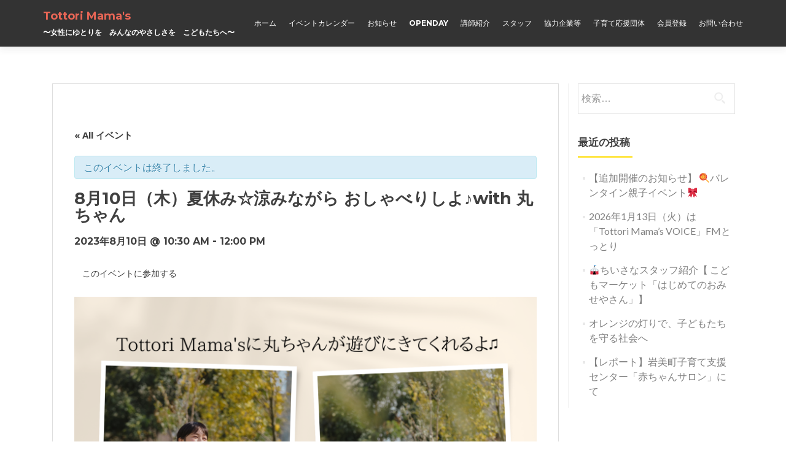

--- FILE ---
content_type: text/html; charset=UTF-8
request_url: https://tottori-mamas.com/event/20230810/
body_size: 16014
content:
<!DOCTYPE html>

<html dir="ltr" lang="ja" prefix="og: https://ogp.me/ns#">

<head>

	
    <meta charset="UTF-8">
    <meta name="viewport" content="width=device-width, initial-scale=1">
    <link rel="profile" href="http://gmpg.org/xfn/11">
    <link rel="pingback" href="https://tottori-mamas.com/wp/xmlrpc.php">
	
    <!--[if lt IE 9]>
    <script src="https://tottori-mamas.com/wp/wp-content/themes/zerif-lite/js/html5.js"></script>
    <link rel="stylesheet" href="https://tottori-mamas.com/wp/wp-content/themes/zerif-lite/css/ie.css" type="text/css">
    <![endif]-->
	
	<title>8月10日（木）夏休み☆涼みながら おしゃべりしよ♪with 丸ちゃん - Tottori Mama's</title>

		<!-- All in One SEO 4.9.0 - aioseo.com -->
	<meta name="description" content="一歩外へ出れば「あつーーーーい！」と 一言目にでてしまうような酷暑が続きますね。 （即、汗だくになるーーー！）" />
	<meta name="robots" content="max-image-preview:large" />
	<meta name="author" content="Tottori Mama&#039;s"/>
	<link rel="canonical" href="https://tottori-mamas.com/event/20230810/" />
	<meta name="generator" content="All in One SEO (AIOSEO) 4.9.0" />
		<meta property="og:locale" content="ja_JP" />
		<meta property="og:site_name" content="Tottori Mama&#039;s - 〜女性にゆとりを　みんなのやさしさを　こどもたちへ〜" />
		<meta property="og:type" content="article" />
		<meta property="og:title" content="8月10日（木）夏休み☆涼みながら おしゃべりしよ♪with 丸ちゃん - Tottori Mama&#039;s" />
		<meta property="og:description" content="一歩外へ出れば「あつーーーーい！」と 一言目にでてしまうような酷暑が続きますね。 （即、汗だくになるーーー！）" />
		<meta property="og:url" content="https://tottori-mamas.com/event/20230810/" />
		<meta property="article:published_time" content="2023-07-28T09:14:59+00:00" />
		<meta property="article:modified_time" content="2023-07-28T09:14:59+00:00" />
		<meta name="twitter:card" content="summary" />
		<meta name="twitter:title" content="8月10日（木）夏休み☆涼みながら おしゃべりしよ♪with 丸ちゃん - Tottori Mama&#039;s" />
		<meta name="twitter:description" content="一歩外へ出れば「あつーーーーい！」と 一言目にでてしまうような酷暑が続きますね。 （即、汗だくになるーーー！）" />
		<script type="application/ld+json" class="aioseo-schema">
			{"@context":"https:\/\/schema.org","@graph":[{"@type":"BreadcrumbList","@id":"https:\/\/tottori-mamas.com\/event\/20230810\/#breadcrumblist","itemListElement":[{"@type":"ListItem","@id":"https:\/\/tottori-mamas.com#listItem","position":1,"name":"Home","item":"https:\/\/tottori-mamas.com","nextItem":{"@type":"ListItem","@id":"https:\/\/tottori-mamas.com\/events\/#listItem","name":"\u30a4\u30d9\u30f3\u30c8"}},{"@type":"ListItem","@id":"https:\/\/tottori-mamas.com\/events\/#listItem","position":2,"name":"\u30a4\u30d9\u30f3\u30c8","item":"https:\/\/tottori-mamas.com\/events\/","nextItem":{"@type":"ListItem","@id":"https:\/\/tottori-mamas.com\/tag\/%e3%81%8a%e5%96%8b%e3%82%8a\/#listItem","name":"\u304a\u558b\u308a"},"previousItem":{"@type":"ListItem","@id":"https:\/\/tottori-mamas.com#listItem","name":"Home"}},{"@type":"ListItem","@id":"https:\/\/tottori-mamas.com\/tag\/%e3%81%8a%e5%96%8b%e3%82%8a\/#listItem","position":3,"name":"\u304a\u558b\u308a","item":"https:\/\/tottori-mamas.com\/tag\/%e3%81%8a%e5%96%8b%e3%82%8a\/","nextItem":{"@type":"ListItem","@id":"https:\/\/tottori-mamas.com\/event\/20230810\/#listItem","name":"8\u670810\u65e5\uff08\u6728\uff09\u590f\u4f11\u307f\u2606\u6dbc\u307f\u306a\u304c\u3089 \u304a\u3057\u3083\u3079\u308a\u3057\u3088\u266awith \u4e38\u3061\u3083\u3093"},"previousItem":{"@type":"ListItem","@id":"https:\/\/tottori-mamas.com\/events\/#listItem","name":"\u30a4\u30d9\u30f3\u30c8"}},{"@type":"ListItem","@id":"https:\/\/tottori-mamas.com\/event\/20230810\/#listItem","position":4,"name":"8\u670810\u65e5\uff08\u6728\uff09\u590f\u4f11\u307f\u2606\u6dbc\u307f\u306a\u304c\u3089 \u304a\u3057\u3083\u3079\u308a\u3057\u3088\u266awith \u4e38\u3061\u3083\u3093","previousItem":{"@type":"ListItem","@id":"https:\/\/tottori-mamas.com\/tag\/%e3%81%8a%e5%96%8b%e3%82%8a\/#listItem","name":"\u304a\u558b\u308a"}}]},{"@type":"Organization","@id":"https:\/\/tottori-mamas.com\/#organization","name":"Tottori Mama's","description":"\u301c\u5973\u6027\u306b\u3086\u3068\u308a\u3092\u3000\u307f\u3093\u306a\u306e\u3084\u3055\u3057\u3055\u3092\u3000\u3053\u3069\u3082\u305f\u3061\u3078\u301c","url":"https:\/\/tottori-mamas.com\/"},{"@type":"Person","@id":"https:\/\/tottori-mamas.com\/author\/tottorimamas\/#author","url":"https:\/\/tottori-mamas.com\/author\/tottorimamas\/","name":"Tottori Mama's"},{"@type":"WebPage","@id":"https:\/\/tottori-mamas.com\/event\/20230810\/#webpage","url":"https:\/\/tottori-mamas.com\/event\/20230810\/","name":"8\u670810\u65e5\uff08\u6728\uff09\u590f\u4f11\u307f\u2606\u6dbc\u307f\u306a\u304c\u3089 \u304a\u3057\u3083\u3079\u308a\u3057\u3088\u266awith \u4e38\u3061\u3083\u3093 - Tottori Mama's","description":"\u4e00\u6b69\u5916\u3078\u51fa\u308c\u3070\u300c\u3042\u3064\u30fc\u30fc\u30fc\u30fc\u3044\uff01\u300d\u3068 \u4e00\u8a00\u76ee\u306b\u3067\u3066\u3057\u307e\u3046\u3088\u3046\u306a\u9177\u6691\u304c\u7d9a\u304d\u307e\u3059\u306d\u3002 \uff08\u5373\u3001\u6c57\u3060\u304f\u306b\u306a\u308b\u30fc\u30fc\u30fc\uff01\uff09","inLanguage":"ja","isPartOf":{"@id":"https:\/\/tottori-mamas.com\/#website"},"breadcrumb":{"@id":"https:\/\/tottori-mamas.com\/event\/20230810\/#breadcrumblist"},"author":{"@id":"https:\/\/tottori-mamas.com\/author\/tottorimamas\/#author"},"creator":{"@id":"https:\/\/tottori-mamas.com\/author\/tottorimamas\/#author"},"image":{"@type":"ImageObject","url":"https:\/\/tottori-mamas.com\/wp\/wp-content\/uploads\/2023\/07\/9973ABCF-EDEF-4070-A912-972DF23DBDBD.png","@id":"https:\/\/tottori-mamas.com\/event\/20230810\/#mainImage","width":2000,"height":1600},"primaryImageOfPage":{"@id":"https:\/\/tottori-mamas.com\/event\/20230810\/#mainImage"},"datePublished":"2023-07-28T18:14:59+09:00","dateModified":"2023-07-28T18:14:59+09:00"},{"@type":"WebSite","@id":"https:\/\/tottori-mamas.com\/#website","url":"https:\/\/tottori-mamas.com\/","name":"Tottori Mama's","description":"\u301c\u5973\u6027\u306b\u3086\u3068\u308a\u3092\u3000\u307f\u3093\u306a\u306e\u3084\u3055\u3057\u3055\u3092\u3000\u3053\u3069\u3082\u305f\u3061\u3078\u301c","inLanguage":"ja","publisher":{"@id":"https:\/\/tottori-mamas.com\/#organization"}}]}
		</script>
		<!-- All in One SEO -->

<link rel='dns-prefetch' href='//fonts.googleapis.com' />
<link rel="alternate" type="application/rss+xml" title="Tottori Mama&#039;s &raquo; フィード" href="https://tottori-mamas.com/feed/" />
<link rel="alternate" type="application/rss+xml" title="Tottori Mama&#039;s &raquo; コメントフィード" href="https://tottori-mamas.com/comments/feed/" />
<link rel="alternate" type="text/calendar" title="Tottori Mama&#039;s &raquo; iCal フィード" href="https://tottori-mamas.com/events/?ical=1" />
		<!-- This site uses the Google Analytics by ExactMetrics plugin v8.10.2 - Using Analytics tracking - https://www.exactmetrics.com/ -->
		<!-- Note: ExactMetrics is not currently configured on this site. The site owner needs to authenticate with Google Analytics in the ExactMetrics settings panel. -->
					<!-- No tracking code set -->
				<!-- / Google Analytics by ExactMetrics -->
		<script type="text/javascript">
window._wpemojiSettings = {"baseUrl":"https:\/\/s.w.org\/images\/core\/emoji\/14.0.0\/72x72\/","ext":".png","svgUrl":"https:\/\/s.w.org\/images\/core\/emoji\/14.0.0\/svg\/","svgExt":".svg","source":{"concatemoji":"https:\/\/tottori-mamas.com\/wp\/wp-includes\/js\/wp-emoji-release.min.js?ver=6.1.9"}};
/*! This file is auto-generated */
!function(e,a,t){var n,r,o,i=a.createElement("canvas"),p=i.getContext&&i.getContext("2d");function s(e,t){var a=String.fromCharCode,e=(p.clearRect(0,0,i.width,i.height),p.fillText(a.apply(this,e),0,0),i.toDataURL());return p.clearRect(0,0,i.width,i.height),p.fillText(a.apply(this,t),0,0),e===i.toDataURL()}function c(e){var t=a.createElement("script");t.src=e,t.defer=t.type="text/javascript",a.getElementsByTagName("head")[0].appendChild(t)}for(o=Array("flag","emoji"),t.supports={everything:!0,everythingExceptFlag:!0},r=0;r<o.length;r++)t.supports[o[r]]=function(e){if(p&&p.fillText)switch(p.textBaseline="top",p.font="600 32px Arial",e){case"flag":return s([127987,65039,8205,9895,65039],[127987,65039,8203,9895,65039])?!1:!s([55356,56826,55356,56819],[55356,56826,8203,55356,56819])&&!s([55356,57332,56128,56423,56128,56418,56128,56421,56128,56430,56128,56423,56128,56447],[55356,57332,8203,56128,56423,8203,56128,56418,8203,56128,56421,8203,56128,56430,8203,56128,56423,8203,56128,56447]);case"emoji":return!s([129777,127995,8205,129778,127999],[129777,127995,8203,129778,127999])}return!1}(o[r]),t.supports.everything=t.supports.everything&&t.supports[o[r]],"flag"!==o[r]&&(t.supports.everythingExceptFlag=t.supports.everythingExceptFlag&&t.supports[o[r]]);t.supports.everythingExceptFlag=t.supports.everythingExceptFlag&&!t.supports.flag,t.DOMReady=!1,t.readyCallback=function(){t.DOMReady=!0},t.supports.everything||(n=function(){t.readyCallback()},a.addEventListener?(a.addEventListener("DOMContentLoaded",n,!1),e.addEventListener("load",n,!1)):(e.attachEvent("onload",n),a.attachEvent("onreadystatechange",function(){"complete"===a.readyState&&t.readyCallback()})),(e=t.source||{}).concatemoji?c(e.concatemoji):e.wpemoji&&e.twemoji&&(c(e.twemoji),c(e.wpemoji)))}(window,document,window._wpemojiSettings);
</script>
<style type="text/css">
img.wp-smiley,
img.emoji {
	display: inline !important;
	border: none !important;
	box-shadow: none !important;
	height: 1em !important;
	width: 1em !important;
	margin: 0 0.07em !important;
	vertical-align: -0.1em !important;
	background: none !important;
	padding: 0 !important;
}
</style>
	<link rel='stylesheet' id='tribe-accessibility-css-css' href='https://tottori-mamas.com/wp/wp-content/plugins/the-events-calendar/common/src/resources/css/accessibility.min.css?ver=4.15.4.1' type='text/css' media='all' />
<link rel='stylesheet' id='tribe-events-full-calendar-style-css' href='https://tottori-mamas.com/wp/wp-content/plugins/the-events-calendar/src/resources/css/tribe-events-full.min.css?ver=5.16.4' type='text/css' media='all' />
<link rel='stylesheet' id='tribe-events-custom-jquery-styles-css' href='https://tottori-mamas.com/wp/wp-content/plugins/the-events-calendar/vendor/jquery/smoothness/jquery-ui-1.8.23.custom.css?ver=5.16.4' type='text/css' media='all' />
<link rel='stylesheet' id='tribe-events-bootstrap-datepicker-css-css' href='https://tottori-mamas.com/wp/wp-content/plugins/the-events-calendar/vendor/bootstrap-datepicker/css/bootstrap-datepicker.standalone.min.css?ver=5.16.4' type='text/css' media='all' />
<link rel='stylesheet' id='tribe-events-calendar-style-css' href='https://tottori-mamas.com/wp/wp-content/plugins/the-events-calendar/src/resources/css/tribe-events-theme.min.css?ver=5.16.4' type='text/css' media='all' />
<style id='tribe-events-calendar-style-inline-css' type='text/css'>
.tribe-events-list-widget .tribe-event-featured .tribe-event-image,
				.tribe-events-venue-widget .tribe-event-featured .tribe-event-image,
				.tribe-events-adv-list-widget .tribe-event-featured .tribe-event-image,
				.tribe-mini-calendar-list-wrapper .tribe-event-featured .tribe-event-image {
					display: none;
				}
</style>
<link rel='stylesheet' id='tribe-events-calendar-full-mobile-style-css' href='https://tottori-mamas.com/wp/wp-content/plugins/the-events-calendar/src/resources/css/tribe-events-full-mobile.min.css?ver=5.16.4' type='text/css' media='only screen and (max-width: 768px)' />
<link rel='stylesheet' id='tribe-events-calendar-mobile-style-css' href='https://tottori-mamas.com/wp/wp-content/plugins/the-events-calendar/src/resources/css/tribe-events-theme-mobile.min.css?ver=5.16.4' type='text/css' media='only screen and (max-width: 768px)' />
<link rel='stylesheet' id='wp-block-library-css' href='https://tottori-mamas.com/wp/wp-includes/css/dist/block-library/style.min.css?ver=6.1.9' type='text/css' media='all' />
<link rel='stylesheet' id='aioseo/css/src/vue/standalone/blocks/table-of-contents/global.scss-css' href='https://tottori-mamas.com/wp/wp-content/plugins/all-in-one-seo-pack/dist/Lite/assets/css/table-of-contents/global.e90f6d47.css?ver=4.9.0' type='text/css' media='all' />
<link rel='stylesheet' id='classic-theme-styles-css' href='https://tottori-mamas.com/wp/wp-includes/css/classic-themes.min.css?ver=1' type='text/css' media='all' />
<style id='global-styles-inline-css' type='text/css'>
body{--wp--preset--color--black: #000000;--wp--preset--color--cyan-bluish-gray: #abb8c3;--wp--preset--color--white: #ffffff;--wp--preset--color--pale-pink: #f78da7;--wp--preset--color--vivid-red: #cf2e2e;--wp--preset--color--luminous-vivid-orange: #ff6900;--wp--preset--color--luminous-vivid-amber: #fcb900;--wp--preset--color--light-green-cyan: #7bdcb5;--wp--preset--color--vivid-green-cyan: #00d084;--wp--preset--color--pale-cyan-blue: #8ed1fc;--wp--preset--color--vivid-cyan-blue: #0693e3;--wp--preset--color--vivid-purple: #9b51e0;--wp--preset--gradient--vivid-cyan-blue-to-vivid-purple: linear-gradient(135deg,rgba(6,147,227,1) 0%,rgb(155,81,224) 100%);--wp--preset--gradient--light-green-cyan-to-vivid-green-cyan: linear-gradient(135deg,rgb(122,220,180) 0%,rgb(0,208,130) 100%);--wp--preset--gradient--luminous-vivid-amber-to-luminous-vivid-orange: linear-gradient(135deg,rgba(252,185,0,1) 0%,rgba(255,105,0,1) 100%);--wp--preset--gradient--luminous-vivid-orange-to-vivid-red: linear-gradient(135deg,rgba(255,105,0,1) 0%,rgb(207,46,46) 100%);--wp--preset--gradient--very-light-gray-to-cyan-bluish-gray: linear-gradient(135deg,rgb(238,238,238) 0%,rgb(169,184,195) 100%);--wp--preset--gradient--cool-to-warm-spectrum: linear-gradient(135deg,rgb(74,234,220) 0%,rgb(151,120,209) 20%,rgb(207,42,186) 40%,rgb(238,44,130) 60%,rgb(251,105,98) 80%,rgb(254,248,76) 100%);--wp--preset--gradient--blush-light-purple: linear-gradient(135deg,rgb(255,206,236) 0%,rgb(152,150,240) 100%);--wp--preset--gradient--blush-bordeaux: linear-gradient(135deg,rgb(254,205,165) 0%,rgb(254,45,45) 50%,rgb(107,0,62) 100%);--wp--preset--gradient--luminous-dusk: linear-gradient(135deg,rgb(255,203,112) 0%,rgb(199,81,192) 50%,rgb(65,88,208) 100%);--wp--preset--gradient--pale-ocean: linear-gradient(135deg,rgb(255,245,203) 0%,rgb(182,227,212) 50%,rgb(51,167,181) 100%);--wp--preset--gradient--electric-grass: linear-gradient(135deg,rgb(202,248,128) 0%,rgb(113,206,126) 100%);--wp--preset--gradient--midnight: linear-gradient(135deg,rgb(2,3,129) 0%,rgb(40,116,252) 100%);--wp--preset--duotone--dark-grayscale: url('#wp-duotone-dark-grayscale');--wp--preset--duotone--grayscale: url('#wp-duotone-grayscale');--wp--preset--duotone--purple-yellow: url('#wp-duotone-purple-yellow');--wp--preset--duotone--blue-red: url('#wp-duotone-blue-red');--wp--preset--duotone--midnight: url('#wp-duotone-midnight');--wp--preset--duotone--magenta-yellow: url('#wp-duotone-magenta-yellow');--wp--preset--duotone--purple-green: url('#wp-duotone-purple-green');--wp--preset--duotone--blue-orange: url('#wp-duotone-blue-orange');--wp--preset--font-size--small: 13px;--wp--preset--font-size--medium: 20px;--wp--preset--font-size--large: 36px;--wp--preset--font-size--x-large: 42px;--wp--preset--spacing--20: 0.44rem;--wp--preset--spacing--30: 0.67rem;--wp--preset--spacing--40: 1rem;--wp--preset--spacing--50: 1.5rem;--wp--preset--spacing--60: 2.25rem;--wp--preset--spacing--70: 3.38rem;--wp--preset--spacing--80: 5.06rem;}:where(.is-layout-flex){gap: 0.5em;}body .is-layout-flow > .alignleft{float: left;margin-inline-start: 0;margin-inline-end: 2em;}body .is-layout-flow > .alignright{float: right;margin-inline-start: 2em;margin-inline-end: 0;}body .is-layout-flow > .aligncenter{margin-left: auto !important;margin-right: auto !important;}body .is-layout-constrained > .alignleft{float: left;margin-inline-start: 0;margin-inline-end: 2em;}body .is-layout-constrained > .alignright{float: right;margin-inline-start: 2em;margin-inline-end: 0;}body .is-layout-constrained > .aligncenter{margin-left: auto !important;margin-right: auto !important;}body .is-layout-constrained > :where(:not(.alignleft):not(.alignright):not(.alignfull)){max-width: var(--wp--style--global--content-size);margin-left: auto !important;margin-right: auto !important;}body .is-layout-constrained > .alignwide{max-width: var(--wp--style--global--wide-size);}body .is-layout-flex{display: flex;}body .is-layout-flex{flex-wrap: wrap;align-items: center;}body .is-layout-flex > *{margin: 0;}:where(.wp-block-columns.is-layout-flex){gap: 2em;}.has-black-color{color: var(--wp--preset--color--black) !important;}.has-cyan-bluish-gray-color{color: var(--wp--preset--color--cyan-bluish-gray) !important;}.has-white-color{color: var(--wp--preset--color--white) !important;}.has-pale-pink-color{color: var(--wp--preset--color--pale-pink) !important;}.has-vivid-red-color{color: var(--wp--preset--color--vivid-red) !important;}.has-luminous-vivid-orange-color{color: var(--wp--preset--color--luminous-vivid-orange) !important;}.has-luminous-vivid-amber-color{color: var(--wp--preset--color--luminous-vivid-amber) !important;}.has-light-green-cyan-color{color: var(--wp--preset--color--light-green-cyan) !important;}.has-vivid-green-cyan-color{color: var(--wp--preset--color--vivid-green-cyan) !important;}.has-pale-cyan-blue-color{color: var(--wp--preset--color--pale-cyan-blue) !important;}.has-vivid-cyan-blue-color{color: var(--wp--preset--color--vivid-cyan-blue) !important;}.has-vivid-purple-color{color: var(--wp--preset--color--vivid-purple) !important;}.has-black-background-color{background-color: var(--wp--preset--color--black) !important;}.has-cyan-bluish-gray-background-color{background-color: var(--wp--preset--color--cyan-bluish-gray) !important;}.has-white-background-color{background-color: var(--wp--preset--color--white) !important;}.has-pale-pink-background-color{background-color: var(--wp--preset--color--pale-pink) !important;}.has-vivid-red-background-color{background-color: var(--wp--preset--color--vivid-red) !important;}.has-luminous-vivid-orange-background-color{background-color: var(--wp--preset--color--luminous-vivid-orange) !important;}.has-luminous-vivid-amber-background-color{background-color: var(--wp--preset--color--luminous-vivid-amber) !important;}.has-light-green-cyan-background-color{background-color: var(--wp--preset--color--light-green-cyan) !important;}.has-vivid-green-cyan-background-color{background-color: var(--wp--preset--color--vivid-green-cyan) !important;}.has-pale-cyan-blue-background-color{background-color: var(--wp--preset--color--pale-cyan-blue) !important;}.has-vivid-cyan-blue-background-color{background-color: var(--wp--preset--color--vivid-cyan-blue) !important;}.has-vivid-purple-background-color{background-color: var(--wp--preset--color--vivid-purple) !important;}.has-black-border-color{border-color: var(--wp--preset--color--black) !important;}.has-cyan-bluish-gray-border-color{border-color: var(--wp--preset--color--cyan-bluish-gray) !important;}.has-white-border-color{border-color: var(--wp--preset--color--white) !important;}.has-pale-pink-border-color{border-color: var(--wp--preset--color--pale-pink) !important;}.has-vivid-red-border-color{border-color: var(--wp--preset--color--vivid-red) !important;}.has-luminous-vivid-orange-border-color{border-color: var(--wp--preset--color--luminous-vivid-orange) !important;}.has-luminous-vivid-amber-border-color{border-color: var(--wp--preset--color--luminous-vivid-amber) !important;}.has-light-green-cyan-border-color{border-color: var(--wp--preset--color--light-green-cyan) !important;}.has-vivid-green-cyan-border-color{border-color: var(--wp--preset--color--vivid-green-cyan) !important;}.has-pale-cyan-blue-border-color{border-color: var(--wp--preset--color--pale-cyan-blue) !important;}.has-vivid-cyan-blue-border-color{border-color: var(--wp--preset--color--vivid-cyan-blue) !important;}.has-vivid-purple-border-color{border-color: var(--wp--preset--color--vivid-purple) !important;}.has-vivid-cyan-blue-to-vivid-purple-gradient-background{background: var(--wp--preset--gradient--vivid-cyan-blue-to-vivid-purple) !important;}.has-light-green-cyan-to-vivid-green-cyan-gradient-background{background: var(--wp--preset--gradient--light-green-cyan-to-vivid-green-cyan) !important;}.has-luminous-vivid-amber-to-luminous-vivid-orange-gradient-background{background: var(--wp--preset--gradient--luminous-vivid-amber-to-luminous-vivid-orange) !important;}.has-luminous-vivid-orange-to-vivid-red-gradient-background{background: var(--wp--preset--gradient--luminous-vivid-orange-to-vivid-red) !important;}.has-very-light-gray-to-cyan-bluish-gray-gradient-background{background: var(--wp--preset--gradient--very-light-gray-to-cyan-bluish-gray) !important;}.has-cool-to-warm-spectrum-gradient-background{background: var(--wp--preset--gradient--cool-to-warm-spectrum) !important;}.has-blush-light-purple-gradient-background{background: var(--wp--preset--gradient--blush-light-purple) !important;}.has-blush-bordeaux-gradient-background{background: var(--wp--preset--gradient--blush-bordeaux) !important;}.has-luminous-dusk-gradient-background{background: var(--wp--preset--gradient--luminous-dusk) !important;}.has-pale-ocean-gradient-background{background: var(--wp--preset--gradient--pale-ocean) !important;}.has-electric-grass-gradient-background{background: var(--wp--preset--gradient--electric-grass) !important;}.has-midnight-gradient-background{background: var(--wp--preset--gradient--midnight) !important;}.has-small-font-size{font-size: var(--wp--preset--font-size--small) !important;}.has-medium-font-size{font-size: var(--wp--preset--font-size--medium) !important;}.has-large-font-size{font-size: var(--wp--preset--font-size--large) !important;}.has-x-large-font-size{font-size: var(--wp--preset--font-size--x-large) !important;}
.wp-block-navigation a:where(:not(.wp-element-button)){color: inherit;}
:where(.wp-block-columns.is-layout-flex){gap: 2em;}
.wp-block-pullquote{font-size: 1.5em;line-height: 1.6;}
</style>
<link rel='stylesheet' id='responsiveboat-font-css' href='//fonts.googleapis.com/css?family=Titillium+Web%3A400%2C300%2C300italic%2C200italic%2C200%2C400italic%2C600%2C600italic%2C700%2C700italic%2C900&#038;ver=6.1.9' type='text/css' media='all' />
<link rel='stylesheet' id='slick-style-css' href='https://tottori-mamas.com/wp/wp-content/themes/responsiveboat/slick/slick.css?ver=6.1.9' type='text/css' media='all' />
<link rel='stylesheet' id='slick-theme-style-css' href='https://tottori-mamas.com/wp/wp-content/themes/responsiveboat/slick/slick-theme.css?ver=6.1.9' type='text/css' media='all' />
<link rel='stylesheet' id='zerif_bootstrap_style-css' href='https://tottori-mamas.com/wp/wp-content/themes/zerif-lite/css/bootstrap.css?ver=6.1.9' type='text/css' media='all' />
<link rel='stylesheet' id='responsiveboat-style-css' href='https://tottori-mamas.com/wp/wp-content/themes/zerif-lite/style.css?ver=6.1.9' type='text/css' media='all' />
<link rel='stylesheet' id='zerif_font-css' href='//fonts.googleapis.com/css?family=Lato%3A300%2C400%2C700%2C400italic%7CMontserrat%3A700%7CHomemade+Apple&#038;subset=latin%2Clatin-ext' type='text/css' media='all' />
<link rel='stylesheet' id='zerif_font_all-css' href='//fonts.googleapis.com/css?family=Open+Sans%3A400%2C300%2C300italic%2C400italic%2C600italic%2C600%2C700%2C700italic%2C800%2C800italic&#038;ver=6.1.9' type='text/css' media='all' />
<link rel='stylesheet' id='zerif_fontawesome-css' href='https://tottori-mamas.com/wp/wp-content/themes/zerif-lite/css/font-awesome.min.css?ver=v1' type='text/css' media='all' />
<link rel='stylesheet' id='zerif_style-css' href='https://tottori-mamas.com/wp/wp-content/themes/responsiveboat/style.css?ver=v1' type='text/css' media='all' />
<link rel='stylesheet' id='zerif_responsive_style-css' href='https://tottori-mamas.com/wp/wp-content/themes/zerif-lite/css/responsive.css?ver=v1' type='text/css' media='all' />
<script type='text/javascript' src='https://tottori-mamas.com/wp/wp-includes/js/jquery/jquery.min.js?ver=3.6.1' id='jquery-core-js'></script>
<script type='text/javascript' src='https://tottori-mamas.com/wp/wp-includes/js/jquery/jquery-migrate.min.js?ver=3.3.2' id='jquery-migrate-js'></script>
<script type='text/javascript' src='https://tottori-mamas.com/wp/wp-content/plugins/the-events-calendar/vendor/bootstrap-datepicker/js/bootstrap-datepicker.min.js?ver=5.16.4' id='tribe-events-bootstrap-datepicker-js'></script>
<script type='text/javascript' src='https://tottori-mamas.com/wp/wp-content/plugins/the-events-calendar/vendor/jquery-resize/jquery.ba-resize.min.js?ver=5.16.4' id='tribe-events-jquery-resize-js'></script>
<script type='text/javascript' src='https://tottori-mamas.com/wp/wp-content/plugins/the-events-calendar/vendor/jquery-placeholder/jquery.placeholder.min.js?ver=5.16.4' id='jquery-placeholder-js'></script>
<script type='text/javascript' src='https://tottori-mamas.com/wp/wp-content/plugins/the-events-calendar/common/vendor/momentjs/moment.min.js?ver=4.15.4.1' id='tribe-moment-js'></script>
<script type='text/javascript' src='https://tottori-mamas.com/wp/wp-content/plugins/the-events-calendar/common/vendor/momentjs/locale.min.js?ver=4.15.4.1' id='tribe-moment-locales-js'></script>
<script type='text/javascript' id='tribe-events-calendar-script-js-extra'>
/* <![CDATA[ */
var tribe_js_config = {"permalink_settings":"\/%year%\/%monthnum%\/%day%\/%postname%\/","events_post_type":"tribe_events","events_base":"https:\/\/tottori-mamas.com\/events\/","update_urls":{"shortcode":{"list":true,"month":true,"day":true}},"debug":""};
/* ]]> */
</script>
<script type='text/javascript' src='https://tottori-mamas.com/wp/wp-content/plugins/the-events-calendar/src/resources/js/tribe-events.min.js?ver=5.16.4' id='tribe-events-calendar-script-js'></script>
<script type='text/javascript' src='https://tottori-mamas.com/wp/wp-content/plugins/the-events-calendar/vendor/php-date-formatter/js/php-date-formatter.min.js?ver=5.16.4' id='tribe-events-php-date-formatter-js'></script>
<script type='text/javascript' id='tribe-events-dynamic-js-extra'>
/* <![CDATA[ */
var tribe_dynamic_help_text = {"date_with_year":"Y\u5e74n\u6708j\u65e5","date_no_year":"n\u6708j\u65e5","datepicker_format":"Y-m-d","datepicker_format_index":"0","days":["\u65e5\u66dc\u65e5","\u6708\u66dc\u65e5","\u706b\u66dc\u65e5","\u6c34\u66dc\u65e5","\u6728\u66dc\u65e5","\u91d1\u66dc\u65e5","\u571f\u66dc\u65e5"],"daysShort":["\u65e5","\u6708","\u706b","\u6c34","\u6728","\u91d1","\u571f"],"months":["1\u6708","2\u6708","3\u6708","4\u6708","5\u6708","6\u6708","7\u6708","8\u6708","9\u6708","10\u6708","11\u6708","12\u6708"],"monthsShort":["Jan","Feb","Mar","Apr","5\u6708","Jun","Jul","Aug","Sep","Oct","Nov","Dec"],"msgs":"[\"\\u3053\\u306e\\u30a4\\u30d9\\u30f3\\u30c8\\u306f %%startdatewithyear%% \\u306e %%starttime%% \\u304b\\u3089 %%endtime%% \\u3067\\u3059\\u3002\",\"\\u3053\\u306e\\u30a4\\u30d9\\u30f3\\u30c8\\u306f %%startdatewithyear%% \\u306e %%starttime%% \\u3067\\u3059\\u3002\",\"\\u3053\\u306e\\u30a4\\u30d9\\u30f3\\u30c8\\u306f %%startdatewithyear%% \\u7d42\\u65e5\\u3067\\u3059\\u3002\",\"\\u3053\\u306e\\u30a4\\u30d9\\u30f3\\u30c8\\u306f\\u3001%%startdatenoyear%%\\u306e%%starttime%%\\u304b\\u3089\\u958b\\u59cb\\u3057\\u3001%%enddatewithyear%%\\u306e%%endtime%%\\u3067\\u7d42\\u4e86\\u3057\\u307e\\u3059\\u3002\",\"\\u3053\\u306e\\u30a4\\u30d9\\u30f3\\u30c8\\u306f %%startdatenoyear%% %%starttime%%  \\u958b\\u59cb %%enddatewithyear%% \\u7d42\\u4e86\\u3067\\u3059\\u3002\",\"\\u3053\\u306e\\u30a4\\u30d9\\u30f3\\u30c8\\u306f %%startdatewithyear%% \\u304b\\u3089 %%enddatewithyear%% \\u307e\\u3067\\u306e\\u7d42\\u65e5\\u3067\\u3059\\u3002\"]"};
/* ]]> */
</script>
<script type='text/javascript' src='https://tottori-mamas.com/wp/wp-content/plugins/the-events-calendar/src/resources/js/events-dynamic.min.js?ver=5.16.4' id='tribe-events-dynamic-js'></script>
<script type='text/javascript' src='https://tottori-mamas.com/wp/wp-content/plugins/the-events-calendar/src/resources/js/tribe-events-bar.min.js?ver=5.16.4' id='tribe-events-bar-js'></script>
<script type='text/javascript' src='https://tottori-mamas.com/wp/wp-includes/js/tinymce/tinymce.min.js?ver=49110-20201110' id='wp-tinymce-root-js'></script>
<script type='text/javascript' src='https://tottori-mamas.com/wp/wp-includes/js/tinymce/plugins/compat3x/plugin.min.js?ver=49110-20201110' id='wp-tinymce-js'></script>
<link rel="https://api.w.org/" href="https://tottori-mamas.com/wp-json/" /><link rel="alternate" type="application/json" href="https://tottori-mamas.com/wp-json/wp/v2/tribe_events/10010" /><link rel="EditURI" type="application/rsd+xml" title="RSD" href="https://tottori-mamas.com/wp/xmlrpc.php?rsd" />
<link rel="wlwmanifest" type="application/wlwmanifest+xml" href="https://tottori-mamas.com/wp/wp-includes/wlwmanifest.xml" />
<meta name="generator" content="WordPress 6.1.9" />
<link rel='shortlink' href='https://tottori-mamas.com/?p=10010' />
<link rel="alternate" type="application/json+oembed" href="https://tottori-mamas.com/wp-json/oembed/1.0/embed?url=https%3A%2F%2Ftottori-mamas.com%2Fevent%2F20230810%2F" />
<link rel="alternate" type="text/xml+oembed" href="https://tottori-mamas.com/wp-json/oembed/1.0/embed?url=https%3A%2F%2Ftottori-mamas.com%2Fevent%2F20230810%2F&#038;format=xml" />
<!-- Google Tag Manager -->
<script>(function(w,d,s,l,i){w[l]=w[l]||[];w[l].push({'gtm.start':
new Date().getTime(),event:'gtm.js'});var f=d.getElementsByTagName(s)[0],
j=d.createElement(s),dl=l!='dataLayer'?'&l='+l:'';j.async=true;j.src=
'https://www.googletagmanager.com/gtm.js?id='+i+dl;f.parentNode.insertBefore(j,f);
})(window,document,'script','dataLayer','GTM-N2MC4XH');</script>
<!-- End Google Tag Manager -->
		<script async src="https://www.googletagmanager.com/gtag/js?id=G-6SHFNBKBJF" type="text/javascript"></script><script type="text/javascript">window.dataLayer = window.dataLayer || [];function gtag(){dataLayer.push(arguments);}gtag('js', new Date());gtag('config', 'G-6SHFNBKBJF');</script><meta name="tec-api-version" content="v1"><meta name="tec-api-origin" content="https://tottori-mamas.com"><link rel="alternate" href="https://tottori-mamas.com/wp-json/tribe/events/v1/events/10010" /><style type="text/css" id="custom-background-css">
body.custom-background { background-image: url("https://tottori-mamas.com/wp/wp-content/uploads/2023/02/TOP.webp"); background-position: center top; background-size: auto; background-repeat: repeat; background-attachment: fixed; }
</style>
	<script type="application/ld+json">
[{"@context":"http://schema.org","@type":"Event","name":"8\u670810\u65e5\uff08\u6728\uff09\u590f\u4f11\u307f\u2606\u6dbc\u307f\u306a\u304c\u3089 \u304a\u3057\u3083\u3079\u308a\u3057\u3088\u266awith \u4e38\u3061\u3083\u3093","description":"&lt;p&gt;\u4e00\u6b69\u5916\u3078\u51fa\u308c\u3070\u300c\u3042\u3064\u30fc\u30fc\u30fc\u30fc\u3044\uff01\u300d\u3068 \u4e00\u8a00\u76ee\u306b\u3067\u3066\u3057\u307e\u3046\u3088\u3046\u306a\u9177\u6691\u304c\u7d9a\u304d\u307e\u3059\u306d\u3002 \uff08\u5373\u3001\u6c57\u3060\u304f\u306b\u306a\u308b\u30fc\u30fc\u30fc\uff01\uff09 &nbsp; \u305d\u3093\u306a\u4eca\u5e74\u306e\u590f \u3053\u306e\u65b9\u306e\u7b11\u9854\u3092\u898b\u308b\u3068\u5143\u6c17\u306b\u306a\u308c\u3066\u3057\u307e\u3046\u7652\u3057\u306e \u300c\u3042\u306e\u4eba\u300d\u304cTottori Ma&lt;a href=&quot;https://tottori-mamas.com/event/20230810/&quot;&gt;[...]&lt;/a&gt;&lt;/p&gt;\\n","image":"https://tottori-mamas.com/wp/wp-content/uploads/2023/07/9973ABCF-EDEF-4070-A912-972DF23DBDBD.png","url":"https://tottori-mamas.com/event/20230810/","startDate":"2023-08-10T10:30:00+09:00","endDate":"2023-08-10T12:00:00+09:00","location":{"@type":"Place","name":"Tottori Mama\u2019\uff53","description":"","url":"","address":{"@type":"PostalAddress","streetAddress":"\u9ce5\u53d6\u770c\u9ce5\u53d6\u5e02\u620e\u753a418\u756a\u5730","addressLocality":"\u9ce5\u53d6\u5e02","addressRegion":"\u9ce5\u53d6\u770c","postalCode":"6800055","addressCountry":"Japan"},"telephone":"","sameAs":"https://www.facebook.com/nipponzaidan.tottori/"},"organizer":{"@type":"Person","name":"Tottori Mama&#8217;s","description":"","url":"https://tottori-mamas.com/","telephone":"","email":"&#116;&#111;&#116;t&#111;&#114;im&#97;&#109;&#97;s&#64;gmail.&#99;&#111;m","sameAs":"https://tottori-mamas.com/"},"performer":"Organization"}]
</script><link rel="icon" href="https://tottori-mamas.com/wp/wp-content/uploads/2022/10/cropped-c2f4ce39ae62f162b3c01275247bc8db-32x32.png" sizes="32x32" />
<link rel="icon" href="https://tottori-mamas.com/wp/wp-content/uploads/2022/10/cropped-c2f4ce39ae62f162b3c01275247bc8db-192x192.png" sizes="192x192" />
<link rel="apple-touch-icon" href="https://tottori-mamas.com/wp/wp-content/uploads/2022/10/cropped-c2f4ce39ae62f162b3c01275247bc8db-180x180.png" />
<meta name="msapplication-TileImage" content="https://tottori-mamas.com/wp/wp-content/uploads/2022/10/cropped-c2f4ce39ae62f162b3c01275247bc8db-270x270.png" />
		<style type="text/css" id="wp-custom-css">
			

/*
	Jetpack から移行された CSS
*/

/*  追加CSS*/

.result {
    border-top: 1px solid #d6cab5;
    max-width: 1260px;
    margin-left: auto;
    margin-right: auto;
    box-sizing: border-box;
    padding: 50px 0;
    margin-top: 50px;
	  text-align: center;
}
			</style>
			
	
</head>


	<body class="tribe_events-template-default single single-tribe_events postid-10010 tribe-no-js group-blog events-single tribe-events-style-full tribe-events-style-theme tribe-theme-parent-zerif-lite tribe-theme-child-responsiveboat page-template-page-php singular" itemscope="itemscope" itemtype="http://schema.org/WebPage">



		<header id="home" class="header" itemscope="itemscope" itemtype="http://schema.org/WPHeader" role="banner">

			
				<div id="main-nav" class="navbar navbar-inverse bs-docs-nav" role="banner">
					<div class="container">

						<div class="navbar-header responsive-logo">

							<button class="navbar-toggle collapsed" type="button" data-toggle="collapse" data-target=".bs-navbar-collapse">

							<span class="sr-only">Toggle navigation</span>

							<span class="icon-bar"></span>

							<span class="icon-bar"></span>

							<span class="icon-bar"></span>

							</button>

							<a href="https://tottori-mamas.com/" class="navbar-brand"><h1 class='rb-site-title'>Tottori Mama&#039;s</h1><h2 class='rb-site-description'>〜女性にゆとりを　みんなのやさしさを　こどもたちへ〜</h2></a>
						</div>

						<nav class="navbar-collapse bs-navbar-collapse collapse" role="navigation" id="site-navigation" itemscope="itemscope" itemtype="http://schema.org/SiteNavigationElement" role="navigation">
							<ul id="menu-gnav" class="nav navbar-nav navbar-right responsive-nav main-nav-list"><li id="menu-item-25" class="menu-item menu-item-type-custom menu-item-object-custom menu-item-home menu-item-25"><a href="https://tottori-mamas.com">ホーム</a></li>
<li id="menu-item-28" class="menu-item menu-item-type-post_type menu-item-object-page menu-item-has-children menu-item-28"><a href="https://tottori-mamas.com/event/">イベントカレンダー</a>
<ul class="sub-menu">
	<li id="menu-item-8070" class="menu-item menu-item-type-post_type menu-item-object-page menu-item-8070"><a href="https://tottori-mamas.com/event_registration/">参加申し込み</a></li>
</ul>
</li>
<li id="menu-item-165" class="menu-item menu-item-type-taxonomy menu-item-object-category menu-item-165"><a href="https://tottori-mamas.com/category/news/">お知らせ</a></li>
<li id="menu-item-32" class="menu-item menu-item-type-post_type menu-item-object-page menu-item-32"><a href="https://tottori-mamas.com/open-day/">OPENDAY</a></li>
<li id="menu-item-3298" class="menu-item menu-item-type-post_type menu-item-object-page menu-item-3298"><a href="https://tottori-mamas.com/teachers/">講師紹介</a></li>
<li id="menu-item-124" class="menu-item menu-item-type-post_type menu-item-object-page menu-item-124"><a href="https://tottori-mamas.com/staff/">スタッフ</a></li>
<li id="menu-item-26" class="menu-item menu-item-type-post_type menu-item-object-page menu-item-26"><a href="https://tottori-mamas.com/supporters/">協力企業等</a></li>
<li id="menu-item-4599" class="menu-item menu-item-type-post_type menu-item-object-page menu-item-4599"><a href="https://tottori-mamas.com/kosodate_ouen/">子育て応援団体</a></li>
<li id="menu-item-33" class="menu-item menu-item-type-post_type menu-item-object-page menu-item-has-children menu-item-33"><a href="https://tottori-mamas.com/member_registration/">会員登録</a>
<ul class="sub-menu">
	<li id="menu-item-34" class="menu-item menu-item-type-post_type menu-item-object-page menu-item-34"><a href="https://tottori-mamas.com/agreement/">会員規約</a></li>
</ul>
</li>
<li id="menu-item-31" class="menu-item menu-item-type-post_type menu-item-object-page menu-item-31"><a href="https://tottori-mamas.com/contact/">お問い合わせ</a></li>
</ul>						</nav>

					</div>

				</div>


						<!-- / END TOP BAR -->
<div class="clear"></div>
</header> <!-- / END HOME SECTION  -->
<div id="content" class="site-content">
	<div class="container">
	<div class="content-left-wrap col-md-9">
		<div id="primary" class="content-area">
			<main itemscope itemtype="http://schema.org/WebPageElement" itemprop="mainContentOfPage" id="main" class="site-main" role="main">
				<article id="post-0" class="post-0 page type-page status-draft hentry">	<header class="entry-header">		<h1 class="entry-title">デフォルトタイトル</h1>		<span class="date updated published"></span>		<span class="vcard author byline"><a href="https://tottori-mamas.com/author/tottorimamas/" class="fn">Tottori Mama's</a></span>	</header><!-- .entry-header -->	<div class="entry-content">		<div id="tribe-events" class="tribe-no-js" data-live_ajax="0" data-datepicker_format="0" data-category="" data-featured=""><div class="tribe-events-before-html"></div><span class="tribe-events-ajax-loading"><img class="tribe-events-spinner-medium" src="https://tottori-mamas.com/wp/wp-content/plugins/the-events-calendar/src/resources/images/tribe-loading.gif" alt="イベントを読み込み中" /></span>
<div id="tribe-events-content" class="tribe-events-single">

	<p class="tribe-events-back">
		<a href="https://tottori-mamas.com/events/"> &laquo; All イベント</a>
	</p>

	<!-- Notices -->
	<div class="tribe-events-notices"><ul><li>このイベントは終了しました。</li></ul></div>
	<h1 class="tribe-events-single-event-title">8月10日（木）夏休み☆涼みながら おしゃべりしよ♪with 丸ちゃん</h1>
	<div class="tribe-events-schedule tribe-clearfix">
		<h2><span class="tribe-event-date-start">2023年8月10日 @ 10:30 AM</span> - <span class="tribe-event-time">12:00 PM</span></h2>			</div>

	<!-- Event header -->
	<div id="tribe-events-header"  data-title="8月10日（木）夏休み☆涼みながら おしゃべりしよ♪with 丸ちゃん - Tottori Mama&#039;s" data-viewtitle="8月10日（木）夏休み☆涼みながら おしゃべりしよ♪with 丸ちゃん">
		<!-- Navigation -->
		<h3 class="tribe-events-visuallyhidden">イベント ナビゲーション</h3>
		<ul class="tribe-events-sub-nav">
			<li class="tribe-events-nav-previous"><a href="https://tottori-mamas.com/event/ma20230805-2/"><span>&laquo;</span> MA企画 【Tottori Mama&#8217;s夏祭り2023】</a></li>
			<li class="tribe-events-nav-next"><a href="https://tottori-mamas.com/event/yonagoopenday-0817/">【米子】8月17日（木）まったりゆったりお喋りしよう「OPENDAY」 <span>&raquo;</span></a></li>
		</ul>
		<!-- .tribe-events-sub-nav -->
	</div>
	<!-- #tribe-events-header -->
	
			<a class="btn" href="https://tottori-mamas.com/event_registration/?post_id=10010">このイベントに参加する</a>
	<hr class="btn_contact">
				<div id="post-10010" class="post-10010 tribe_events type-tribe_events status-publish has-post-thumbnail hentry tag-67 tag-71 tribe_events_cat-85 cat_85">
			<!-- Event featured image, but exclude link -->
			<div class="tribe-events-event-image"><img width="2000" height="1600" src="https://tottori-mamas.com/wp/wp-content/uploads/2023/07/9973ABCF-EDEF-4070-A912-972DF23DBDBD.png" class="attachment-full size-full wp-post-image" alt="" decoding="async" loading="lazy" srcset="https://tottori-mamas.com/wp/wp-content/uploads/2023/07/9973ABCF-EDEF-4070-A912-972DF23DBDBD.png 2000w, https://tottori-mamas.com/wp/wp-content/uploads/2023/07/9973ABCF-EDEF-4070-A912-972DF23DBDBD-300x240.png 300w, https://tottori-mamas.com/wp/wp-content/uploads/2023/07/9973ABCF-EDEF-4070-A912-972DF23DBDBD-1024x819.png 1024w, https://tottori-mamas.com/wp/wp-content/uploads/2023/07/9973ABCF-EDEF-4070-A912-972DF23DBDBD-768x614.png 768w, https://tottori-mamas.com/wp/wp-content/uploads/2023/07/9973ABCF-EDEF-4070-A912-972DF23DBDBD-1536x1229.png 1536w" sizes="(max-width: 2000px) 100vw, 2000px" /></div>
			<!-- Event content -->
						<div class="tribe-events-single-event-description tribe-events-content">
				<p>一歩外へ出れば「あつーーーーい！」と</p>
<p>一言目にでてしまうような酷暑が続きますね。</p>
<p>（即、汗だくになるーーー！）</p>
<p>&nbsp;</p>
<p>そんな今年の夏</p>
<p>この方の笑顔を見ると元気になれてしまう癒しの</p>
<p>「あの人」がTottori Mama’ｓに遊びに来てくれることになりました。</p>
<p>&nbsp;</p>
<p><img decoding="async" loading="lazy" class="alignnone size-medium wp-image-10009" src="https://tottori-mamas.com/wp/wp-content/uploads/2023/07/e2af41ee3a49e1b4893cc6c61a2b9661-200x300.jpg" alt="" width="200" height="300" srcset="https://tottori-mamas.com/wp/wp-content/uploads/2023/07/e2af41ee3a49e1b4893cc6c61a2b9661-200x300.jpg 200w, https://tottori-mamas.com/wp/wp-content/uploads/2023/07/e2af41ee3a49e1b4893cc6c61a2b9661-683x1024.jpg 683w, https://tottori-mamas.com/wp/wp-content/uploads/2023/07/e2af41ee3a49e1b4893cc6c61a2b9661-768x1152.jpg 768w, https://tottori-mamas.com/wp/wp-content/uploads/2023/07/e2af41ee3a49e1b4893cc6c61a2b9661.jpg 919w" sizes="(max-width: 200px) 100vw, 200px" /></p>
<p>&nbsp;</p>
<p>「あの人」とは</p>
<p>テレビやラジオ、SNSでもお馴染みの</p>
<p><strong><a href="https://www.bss.jp/announcer/prof/p-maruyama.html">丸ちゃんこと山陰放送アナウンサー　丸山聡美さんです☆</a></strong></p>
<p>&nbsp;</p>
<p>丸ちゃんと一緒に</p>
<p>子育てのこと、仕事のことなど</p>
<p>（育休なにしてた？復帰して不安だったことある？復帰してどうだった？ご飯の支度いつしてる？3人の子育てどう？丸ちゃん悩みある？元気の秘訣は？とか、いろいろ！）</p>
<p>一緒におしゃべりしませんか？</p>
<p>&nbsp;</p>
<p>涼しい場所で！←ここ大事よね＾＾</p>
<p>&nbsp;</p>
<p>&nbsp;</p>
<p>日時：8月10日（木）10:30～11：30（12：00には終了！）</p>
<p>場所：Tottori Mama’ｓ（鳥取市戎町418）</p>
<p>参加費：500円　※本通りパーキング2時間分チケット付き</p>
<p>定員：5名程度　（お子様と一緒にどうぞ＾＾）</p>
<p>&nbsp;</p>
<p>&nbsp;</p>
<p>&nbsp;</p>
			</div>
			<!-- .tribe-events-single-event-description -->

						<div class="tribe-events-cal-links"><a class="tribe-events-gcal tribe-events-button" href="https://www.google.com/calendar/event?action=TEMPLATE&#038;dates=20230810T103000/20230810T120000&#038;text=8%E6%9C%8810%E6%97%A5%EF%BC%88%E6%9C%A8%EF%BC%89%E5%A4%8F%E4%BC%91%E3%81%BF%E2%98%86%E6%B6%BC%E3%81%BF%E3%81%AA%E3%81%8C%E3%82%89%20%E3%81%8A%E3%81%97%E3%82%83%E3%81%B9%E3%82%8A%E3%81%97%E3%82%88%E2%99%AAwith%20%E4%B8%B8%E3%81%A1%E3%82%83%E3%82%93&#038;details=%E4%B8%80%E6%AD%A9%E5%A4%96%E3%81%B8%E5%87%BA%E3%82%8C%E3%81%B0%E3%80%8C%E3%81%82%E3%81%A4%E3%83%BC%E3%83%BC%E3%83%BC%E3%83%BC%E3%81%84%EF%BC%81%E3%80%8D%E3%81%A8%0A%0A%E4%B8%80%E8%A8%80%E7%9B%AE%E3%81%AB%E3%81%A7%E3%81%A6%E3%81%97%E3%81%BE%E3%81%86%E3%82%88%E3%81%86%E3%81%AA%E9%85%B7%E6%9A%91%E3%81%8C%E7%B6%9A%E3%81%8D%E3%81%BE%E3%81%99%E3%81%AD%E3%80%82%0A%0A%EF%BC%88%E5%8D%B3%E3%80%81%E6%B1%97%E3%81%A0%E3%81%8F%E3%81%AB%E3%81%AA%E3%82%8B%E3%83%BC%E3%83%BC%E3%83%BC%EF%BC%81%EF%BC%89%0A%0A%26nbsp%3B%0A%0A%E3%81%9D%E3%82%93%E3%81%AA%E4%BB%8A%E5%B9%B4%E3%81%AE%E5%A4%8F%0A%0A%E3%81%93%E3%81%AE%E6%96%B9%E3%81%AE%E7%AC%91%E9%A1%94%E3%82%92%E8%A6%8B%E3%82%8B%E3%81%A8%E5%85%83%E6%B0%97%E3%81%AB%E3%81%AA%E3%82%8C%E3%81%A6%E3%81%97%E3%81%BE%E3%81%86%E7%99%92%E3%81%97%E3%81%AE%0A%0A%E3%80%8C%E3%81%82%E3%81%AE%E4%BA%BA%E3%80%8D%E3%81%8CTottori+Mama%E2%80%99%EF%BD%93%E3%81%AB%E9%81%8A%E3%81%B3%E3%81%AB%E6%9D%A5%E3%81%A6%E3%81%8F%E3%82%8C%E3%82%8B%E3%81%93%E%20(View%20Full%20イベント%20Description%20Here:%20https://tottori-mamas.com/event/20230810/)&#038;location=Tottori%20Mama’ｓ,%20鳥取県鳥取市戎町418番地,%20鳥取市,%20鳥取県,%206800055,%20Japan&#038;trp=false&#038;ctz=Asia/Tokyo&#038;sprop=website:https://tottori-mamas.com" target="_blank" rel="noopener noreferrer noindex" title="Google カレンダーに追加">+ Google カレンダー</a><a class="tribe-events-ical tribe-events-button" href="https://tottori-mamas.com/event/20230810/?ical=1" title=".ics ファイルをダウンロード"  rel="noopener noreferrer noindex" >+ iCalender に追加</a></div><!-- .tribe-events-cal-links -->			
			<!-- Event meta -->
						
	<div class="tribe-events-single-section tribe-events-event-meta primary tribe-clearfix">


<div class="tribe-events-meta-group tribe-events-meta-group-details">
	<h2 class="tribe-events-single-section-title"> 詳細 </h2>
	<dl>

		
			<dt class="tribe-events-start-date-label"> 日付: </dt>
			<dd>
				<abbr class="tribe-events-abbr tribe-events-start-date published dtstart" title="2023-08-10"> 2023年8月10日 </abbr>
			</dd>

			<dt class="tribe-events-start-time-label"> 時間: </dt>
			<dd>
				<div class="tribe-events-abbr tribe-events-start-time published dtstart" title="2023-08-10">
					10:30 AM - 12:00 PM									</div>
			</dd>

		
		
		<dt class="tribe-events-event-categories-label">イベントカテゴリー:</dt> <dd class="tribe-events-event-categories"><a href="https://tottori-mamas.com/events/%e3%82%ab%e3%83%86%e3%82%b4%e3%83%aa%e3%83%bc/%e3%81%9d%e3%81%ae%e4%bb%96/" rel="tag">その他</a></dd>
		<dt class="tribe-event-tags-label">イベント タグ: </dt><dd class="tribe-event-tags"><a href="https://tottori-mamas.com/events/e382bfe382b0/お喋り/" rel="tag">お喋り</a>, <a href="https://tottori-mamas.com/events/e382bfe382b0/友達の家みたいに/" rel="tag">友達の家みたいに</a></dd>
		
			</dl>
</div>

<div class="tribe-events-meta-group tribe-events-meta-group-organizer">
	<h2 class="tribe-events-single-section-title">主催者</h2>
	<dl>
					<dt style="display:none;"></dt>
			<dd class="tribe-organizer">
				Tottori Mama&#8217;s			</dd>
							<dt class="tribe-organizer-email-label">
					メール:				</dt>
				<dd class="tribe-organizer-email">
					t&#111;&#116;t&#111;&#114;i&#109;a&#109;a&#115;&#064;g&#109;&#097;&#105;&#108;&#046;co&#109;				</dd>
													<dt class="tribe-organizer-url-label">
						サイト:					</dt>
								<dd class="tribe-organizer-url">
					<a href="https://tottori-mamas.com/" target="_self" rel="external">https://tottori-mamas.com/</a>				</dd>
					</dl>
</div>

	</div>


			<div class="tribe-events-single-section tribe-events-event-meta secondary tribe-clearfix">
		
<div class="tribe-events-meta-group tribe-events-meta-group-venue">
	<h2 class="tribe-events-single-section-title"> 会場 </h2>
	<dl>
		
		<dd class="tribe-venue"> Tottori Mama’ｓ </dd>

					<dd class="tribe-venue-location">
				<address class="tribe-events-address">
					<span class="tribe-address">

<span class="tribe-street-address">鳥取県鳥取市戎町418番地</span>
	
		<br>
		<span class="tribe-locality">鳥取市</span><span class="tribe-delimiter">,</span>

	<abbr class="tribe-region tribe-events-abbr" title="鳥取県">鳥取県</abbr>

	<span class="tribe-postal-code">6800055</span>

	<span class="tribe-country-name">Japan</span>

</span>

											<a class="tribe-events-gmap" href="https://maps.google.com/maps?f=q&#038;source=s_q&#038;hl=en&#038;geocode=&#038;q=%E9%B3%A5%E5%8F%96%E7%9C%8C%E9%B3%A5%E5%8F%96%E5%B8%82%E6%88%8E%E7%94%BA418%E7%95%AA%E5%9C%B0+%E9%B3%A5%E5%8F%96%E5%B8%82+%E9%B3%A5%E5%8F%96%E7%9C%8C+6800055+Japan" title="クリックして Google マップを表示" target="_blank" rel="noreferrer noopener">+ Google マップ</a>									</address>
			</dd>
		
		
									<dt class="tribe-venue-url-label"> サイト: </dt>
						<dd class="tribe-venue-url"> <a href="https://www.facebook.com/nipponzaidan.tottori/" target="_self" rel="external">https://www.facebook.com/nipponzaidan.tottori/</a> </dd>
		
			</dl>
</div>

<div class="tribe-events-venue-map">
	<div id="tribe-events-gmap-0" style="height: 350px; width: 100%" aria-hidden="true"></div><!-- #tribe-events-gmap- -->
</div>
			</div>
						</div> <!-- #post-x -->
			
	<!-- Event footer -->
	<div id="tribe-events-footer">
		<!-- Navigation -->
		<h3 class="tribe-events-visuallyhidden">イベント ナビゲーション</h3>
		<ul class="tribe-events-sub-nav">
			<li class="tribe-events-nav-previous"><a href="https://tottori-mamas.com/event/ma20230805-2/"><span>&laquo;</span> MA企画 【Tottori Mama&#8217;s夏祭り2023】</a></li>
			<li class="tribe-events-nav-next"><a href="https://tottori-mamas.com/event/yonagoopenday-0817/">【米子】8月17日（木）まったりゆったりお喋りしよう「OPENDAY」 <span>&raquo;</span></a></li>
		</ul>
		<!-- .tribe-events-sub-nav -->
	</div>
	<!-- #tribe-events-footer -->

</div><!-- #tribe-events-content -->
<div class="tribe-events-after-html"></div></div><!-- #tribe-events -->
<!--
このカレンダーは、Events Calendar がバックアップしています。
http://evnt.is/18wn
-->
	</div><!-- .entry-content -->	</article><!-- #post-## -->
			</main><!-- #main -->
		</div><!-- #primary -->
	</div><div class="sidebar-wrap col-md-3 content-left-wrap">	<div id="secondary" class="widget-area" role="complementary">		<aside id="search-2" class="widget widget_search"><form role="search" method="get" class="search-form" action="https://tottori-mamas.com/">
				<label>
					<span class="screen-reader-text">検索:</span>
					<input type="search" class="search-field" placeholder="検索&hellip;" value="" name="s" />
				</label>
				<input type="submit" class="search-submit" value="検索" />
			</form></aside>
		<aside id="recent-posts-2" class="widget widget_recent_entries">
		<h2 class="widget-title">最近の投稿</h2>
		<ul>
											<li>
					<a href="https://tottori-mamas.com/2026/01/24/20260207pm/">【追加開催のお知らせ】  &#x1f36d;バレンタイン親子イベント&#x1f380;</a>
									</li>
											<li>
					<a href="https://tottori-mamas.com/2026/01/12/2026%e5%b9%b41%e6%9c%8813%e6%97%a5%ef%bc%88%e7%81%ab%ef%bc%89%e3%81%af%e3%80%8ctottori-mamas-voice%e3%80%8dfm%e3%81%a8%e3%81%a3%e3%81%a8%e3%82%8a/">2026年1月13日（火）は「Tottori Mama’s VOICE」FMとっとり</a>
									</li>
											<li>
					<a href="https://tottori-mamas.com/2025/11/09/%f0%9f%8e%aa%e3%81%a1%e3%81%84%e3%81%95%e3%81%aa%e3%82%b9%e3%82%bf%e3%83%83%e3%83%95%e7%b4%b9%e4%bb%8b%e3%80%90-%e3%81%93%e3%81%a9%e3%82%82%e3%83%9e%e3%83%bc%e3%82%b1%e3%83%83%e3%83%88%e3%80%8c/">&#x1f3aa;ちいさなスタッフ紹介【 こどもマーケット「はじめてのおみせやさん」】</a>
									</li>
											<li>
					<a href="https://tottori-mamas.com/2025/11/05/%e3%82%aa%e3%83%ac%e3%83%b3%e3%82%b8%e3%81%ae%e7%81%af%e3%82%8a%e3%81%a7%e3%80%81%e5%ad%90%e3%81%a9%e3%82%82%e3%81%9f%e3%81%a1%e3%82%92%e5%ae%88%e3%82%8b%e7%a4%be%e4%bc%9a%e3%81%b8/">オレンジの灯りで、子どもたちを守る社会へ</a>
									</li>
											<li>
					<a href="https://tottori-mamas.com/2025/11/05/%e3%80%90%e3%83%ac%e3%83%9d%e3%83%bc%e3%83%88%e3%80%91%e5%b2%a9%e7%be%8e%e7%94%ba%e5%ad%90%e8%82%b2%e3%81%a6%e6%94%af%e6%8f%b4%e3%82%bb%e3%83%b3%e3%82%bf%e3%83%bc%e3%80%8c%e8%b5%a4%e3%81%a1%e3%82%83/">【レポート】岩美町子育て支援センター「赤ちゃんサロン」にて</a>
									</li>
					</ul>

		</aside>	</div><!-- #secondary --></div>	
	</div><!-- .container -->

</div><!-- .site-content -->

<footer id="footer" role="contentinfo">


<div class="container">

	<div class="col-md-6 company-details"><div class="icon-top green-text"><img src="https://tottori-mamas.com/wp/wp-content/themes/zerif-lite/images/envelope4-green.png" alt="" /></div><div class="zerif-footer-email"><a href="https://tottori-mamas.com/contact/">お問い合わせはこちら</a></div><div class="footer_ssl" style="padding-top:10px;"><script type="text/javascript" src="//seal.securecore.co.jp/js/ss_130-50.js"></script><noscript><img src="//seal.securecore.co.jp/image/noscript_130x50.png"></noscript></div></div><div class="col-md-6 copyright"><ul class="social"><li><a target="_blank" href="https://www.facebook.com/tottori.mamas/"><i class="fa fa-facebook"></i></a></li><li><a target="_blank" href="https://twitter.com/TottoriMamas"><i class="fa fa-twitter"></i></a></li><li><a target="_blank" href="https://www.instagram.com/tottorimamas/"><i class="fa fa-instagram"></i></a></li></ul></div>
</div> <!-- / END CONTAINER -->
	<div class="zerif-copyright-box" style="padding-bottom:20px">&copy Tottori Mamas All Rights Reserved.technical support <a href="https://masa-ka.net/">鳥取のホームページ制作会社webもり</a></div>
</footer> <!-- / END FOOOTER  -->


	</div><!-- mobile-bg-fix-whole-site -->
</div><!-- .mobile-bg-fix-wrap -->


<!-- Google Tag Manager (noscript) -->
<noscript><iframe src="https://www.googletagmanager.com/ns.html?id=GTM-N2MC4XH"
height="0" width="0" style="display:none;visibility:hidden"></iframe></noscript>
<!-- End Google Tag Manager (noscript) -->
				<script>
		( function ( body ) {
			'use strict';
			body.className = body.className.replace( /\btribe-no-js\b/, 'tribe-js' );
		} )( document.body );
		</script>
		<script> /* <![CDATA[ */var tribe_l10n_datatables = {"aria":{"sort_ascending":": \u30a2\u30af\u30c6\u30a3\u30d6\u5316\u3057\u3066\u6607\u9806\u3067\u30ab\u30e9\u30e0\u3092\u4e26\u3079\u66ff\u3048","sort_descending":": \u30a2\u30af\u30c6\u30a3\u30d6\u5316\u3057\u3066\u964d\u9806\u3067\u30ab\u30e9\u30e0\u3092\u4e26\u3079\u66ff\u3048"},"length_menu":"_MENU_ \u30a8\u30f3\u30c8\u30ea\u30fc\u3092\u8868\u793a","empty_table":"\u30c6\u30fc\u30d6\u30eb\u306b\u306f\u5229\u7528\u3067\u304d\u308b\u30c7\u30fc\u30bf\u304c\u3042\u308a\u307e\u305b\u3093","info":"_TOTAL_ \u30a8\u30f3\u30c8\u30ea\u30fc\u306e\u3046\u3061 _START_ \u304b\u3089 _END_ \u3092\u8868\u793a\u3057\u3066\u3044\u307e\u3059","info_empty":"0 \u30a8\u30f3\u30c8\u30ea\u30fc\u306e\u3046\u3061 0 \u304b\u3089 0 \u3092\u8868\u793a\u3057\u3066\u3044\u307e\u3059","info_filtered":"(_MAX_ total \u30a8\u30f3\u30c8\u30ea\u30fc\u304b\u3089\u30d5\u30a3\u30eb\u30bf\u30ea\u30f3\u30b0)","zero_records":"\u4e00\u81f4\u3059\u308b\u30ec\u30b3\u30fc\u30c9\u304c\u898b\u3064\u304b\u308a\u307e\u305b\u3093\u3067\u3057\u305f","search":"\u691c\u7d22:","all_selected_text":"\u3053\u306e\u30da\u30fc\u30b8\u306e\u3059\u3079\u3066\u306e\u9805\u76ee\u304c\u9078\u629e\u3055\u308c\u307e\u3057\u305f\u3002 ","select_all_link":"\u3059\u3079\u3066\u306e\u30da\u30fc\u30b8\u3092\u9078\u629e","clear_selection":"\u9078\u629e\u3092\u30af\u30ea\u30a2\u3057\u3066\u304f\u3060\u3055\u3044\u3002","pagination":{"all":"\u3059\u3079\u3066","next":"\u6b21","previous":"\u524d"},"select":{"rows":{"0":"","_":": %d \u884c\u3092\u9078\u629e\u3057\u307e\u3057\u305f","1":": 1 \u884c\u3092\u9078\u629e\u3057\u307e\u3057\u305f"}},"datepicker":{"dayNames":["\u65e5\u66dc\u65e5","\u6708\u66dc\u65e5","\u706b\u66dc\u65e5","\u6c34\u66dc\u65e5","\u6728\u66dc\u65e5","\u91d1\u66dc\u65e5","\u571f\u66dc\u65e5"],"dayNamesShort":["\u65e5","\u6708","\u706b","\u6c34","\u6728","\u91d1","\u571f"],"dayNamesMin":["\u65e5","\u6708","\u706b","\u6c34","\u6728","\u91d1","\u571f"],"monthNames":["1\u6708","2\u6708","3\u6708","4\u6708","5\u6708","6\u6708","7\u6708","8\u6708","9\u6708","10\u6708","11\u6708","12\u6708"],"monthNamesShort":["1\u6708","2\u6708","3\u6708","4\u6708","5\u6708","6\u6708","7\u6708","8\u6708","9\u6708","10\u6708","11\u6708","12\u6708"],"monthNamesMin":["1\u6708","2\u6708","3\u6708","4\u6708","5\u6708","6\u6708","7\u6708","8\u6708","9\u6708","10\u6708","11\u6708","12\u6708"],"nextText":"\u6b21","prevText":"\u524d","currentText":"\u4eca\u65e5","closeText":"\u5b8c\u4e86","today":"\u4eca\u65e5","clear":"\u30af\u30ea\u30a2"}};/* ]]> */ </script><script type="module"  src='https://tottori-mamas.com/wp/wp-content/plugins/all-in-one-seo-pack/dist/Lite/assets/table-of-contents.95d0dfce.js?ver=4.9.0' id='aioseo/js/src/vue/standalone/blocks/table-of-contents/frontend.js-js'></script>
<script type='text/javascript' src='https://tottori-mamas.com/wp/wp-content/themes/responsiveboat/slick/slick.min.js?ver=6.1.9' id='slick-js-js'></script>
<script type='text/javascript' src='https://tottori-mamas.com/wp/wp-content/themes/responsiveboat/js/responsive_boat_script.js?ver=201202067' id='responsiveboat-script-js'></script>
<script type='text/javascript' src='https://tottori-mamas.com/wp/wp-content/themes/zerif-lite/js/bootstrap.min.js?ver=20120206' id='zerif_bootstrap_script-js'></script>
<script type='text/javascript' src='https://tottori-mamas.com/wp/wp-content/themes/zerif-lite/js/jquery.knob.js?ver=20120206' id='zerif_knob_nav-js'></script>
<script type='text/javascript' src='https://tottori-mamas.com/wp/wp-content/themes/zerif-lite/js/smoothscroll.js?ver=20120206' id='zerif_smoothscroll-js'></script>
<script type='text/javascript' src='https://tottori-mamas.com/wp/wp-content/themes/zerif-lite/js/scrollReveal.js?ver=20120206' id='zerif_scrollReveal_script-js'></script>
<script type='text/javascript' src='https://tottori-mamas.com/wp/wp-content/themes/zerif-lite/js/zerif.js?ver=20120206' id='zerif_script-js'></script>
<script type='text/javascript' src='https://maps.googleapis.com/maps/api/js?key=AIzaSyDNsicAsP6-VuGtAb1O9riI3oc_NOb7IOU&#038;ver=5.16.4' id='tribe-events-google-maps-js'></script>
<script type='text/javascript' id='tribe_events_embedded_map-js-extra'>
/* <![CDATA[ */
var tribeEventsSingleMap = {"addresses":[{"address":"\u9ce5\u53d6\u770c\u9ce5\u53d6\u5e02\u620e\u753a418\u756a\u5730 \u9ce5\u53d6\u5e02 \u9ce5\u53d6\u770c 6800055 Japan ","title":"Tottori Mama\u2019\uff53"}],"zoom":"10","pin_url":""};
/* ]]> */
</script>
<script type='text/javascript' src='https://tottori-mamas.com/wp/wp-content/plugins/the-events-calendar/src/resources/js/embedded-map.min.js?ver=5.16.4' id='tribe_events_embedded_map-js'></script>
<script src="https://code.jquery.com/jquery-3.6.1.min.js"></script>
<script src="https://tottori-mamas.com/wp/wp-content/themes/responsiveboat/js/slick.min.js"></script>
    <script src="https://tottori-mamas.com/wp/wp-content/themes/responsiveboat/js/script.js"></script>
</body>

</html>

--- FILE ---
content_type: text/css
request_url: https://tottori-mamas.com/wp/wp-content/themes/responsiveboat/style.css?ver=v1
body_size: 3733
content:
/*
 Theme Name:   ResponsiveBoat
 Theme URI:    http://themeisle.com/themes/responsiveboat-theme/
 Description:  ResponsiveBoat is a free responsive WordPress theme, with a friendly and colorful design. It comes with a full-screen layout, a full-width homepage header, elegant parallax effect, and nice animations. It can be used web agencies, digital studios, corporate, product showcase, personal and business portfolio. Overall, ResponsiveBoat looks very modern and interactive.
 Author:       Themeisle
 Author URI:   https://themeisle.com
 Template:     zerif-lite
 Version:      1.1.4
 License:      GNU General Public License version 2
 License URI:  license.txt
 Text Domain:  responsiveboat
 Tags:         black, gray, red, white, one-column, two-columns, right-sidebar, responsive-layout, custom-background, custom-menu, editor-style, featured-images, threaded-comments, translation-ready
*/


/*--------------------------------------------------------------
General
--------------------------------------------------------------*/
.green-btn, .red-btn {
	background: rgba(255, 255, 255, 0.15);
	border: 1px solid #E96656 !important;
}

.green-btn:hover, .red-btn:hover {
	background: #e96656;
    border: 1px solid #e96656 !important;
    color: #fff !important;
}

.custom-button {
    display: inline-block !important;
    text-align: center;
//    text-transform: uppercase;
    padding: 13px 35px;
    border-radius: 3px;
    margin: 10px;
    border: medium none;
}
.section-header h2 {
    padding-bottom: 0px;
//    text-transform: uppercase;
}
.section-header h2:after {
    content: '';
    display: block;
    height: 3px;
    width: 40px;
    background: #E96656;
    margin: 8px 0 20px 0;
    margin-left: auto;
    margin-right: auto;
}

.testimonial .section-header h2:after {
    background: #404040;
}

.section-header h6 {
    color: #303030;
    font-weight: bold;
//    text-transform: uppercase;
}

.section-header h6.white-text {
	color: #ffffff;
}

@import url(//fonts.googleapis.com/css?family=Open+Sans:400,400italic,600,600italic,700,700italic);
p {
//    font-family: 'Lato', sans-serif !important;
    font-family: Avenir , "Open Sans" , "Helvetica Neue" , Helvetica , Arial , Verdana , Roboto , "游ゴシック" , "Yu Gothic" , "游ゴシック体" , "YuGothic" , "ヒラギノ角ゴ Pro W3" , "Hiragino Kaku Gothic Pro" , "Meiryo UI" , "メイリオ" , Meiryo , "ＭＳ Ｐゴシック" , "MS PGothic" , sans-serif;
}


/*--------------------------------------------------------------
Header
--------------------------------------------------------------*/

.navbar {
	background: rgba(0,0,0,0.8);
}
ul.nav > li.current_page_item > a:before {
	 background:#FD0;
}
.navbar-inverse .navbar-nav > li > a {
    font-size: 12px;
    font-family: "Montserrat", "sans-serif";
//    text-transform: uppercase;
    color: #fff;
}
.navbar-inverse .navbar-nav > li > a:hover {
    color: #e96656 !important;
}
.rb-site-title {
    color: #e96656;
    font-size: 20px;
    line-height: 20px;
}
.rb-site-description {
    color: #fff;
    font-size: 12px;
    line-height: 10px;
}
.rb_logo {
    padding-bottom: 190px;
}
.header-content-wrap {
	padding: 10% 0px 290px;
}
.navbar-toggle.active {
    background-color: #FD0 !important;
}
.navbar-inverse .navbar-toggle.active .icon-bar {
    background-color: #000 !important;
}
.navbar-black-init {
    background: rgba(0,0,0,0.2);
}

.navbar-black-init .rb-hidden-logo {
    display:none;
}
.navbar-black-init nav {
    width: 100%;
}
.navbar-black-init nav ul.nav {
    width: 100%;
    text-align: center;
}
.navbar-black-init nav ul.nav li {
    float: none;
    display: inline-block;
}


/*--------------------------------------------------------------
Content
--------------------------------------------------------------*/

.about-us {
    background: rgba(45, 45, 45, 0.95) none repeat scroll 0% 0% !important;
    padding-bottom: 0px;
}

.focus-box .service-icon {
    width: 220px;
    height: 220px;
    border-radius: 0;
}

.testimonial {
    background: rgba(255, 221, 0, 0.7) none repeat scroll 0% 0% !important;
}

.contact-us {
    background: rgba(80, 80, 80, 0.9) none repeat scroll 0% 0%;
}

.team-member .profile-pic {
    border-radius: 0;
    width: 255px;
    height: 255px;
}

.team-member h5:before {
    background: #FD0 !important;
}

.team-member:hover .details {
    top: 0px;
    background: #E96656 none repeat scroll 0% 0% !important;
    color: #000;
    opacity: 0.8;
    min-height: 255px;
    text-align: center;
}

.team-member .social-icons ul li a {
    color: #404040;
}
.team-member .social-icons ul li a:hover {
    color: #FD0;
}

input[type="text"], input[type="email"], input[type="url"], input[type="password"], input[type="search"], textarea {
    color: #5A5A5A ;
    border: 1px solid rgba(0, 0, 0, 0.1);
    border-radius: 0px;
}

.focus-box .service-icon:hover {
    border: 10px solid #e96656 !important;
}

.focus-box .service-icon .pixeden {
    border-radius: 0;
}

.focus-box .red-border-bottom:before, .works .red-border-bottom:before, .listpost-content-wrap .entry-title a:after {
    background: #e96656 !important;
}

.focus-box p {
	color: #6E6E6E !important;
    font-family: "Oxygen", sans-serif !important;
}

article.hentry {
    border: 1px solid #DEDEDE;
    padding: 15px;
    background-color: #FFF !important;
}

.large-container {
    background-color: #FFF !important;
    border-radius: 4px;
    margin: 35px 0px;
    position: relative;
    width: 97%;
    margin-top: 0;
}

.listpost-content-wrap .entry-content p {
    min-height: 90px;
    margin-bottom: 0px;
    font-family: "Oxygen", sans-serif !important;
    margin-right: 10px;
}

.content-left-wrap {
    padding-top: 60px;
}

.carousel-control.left {
    margin-left: -35px;
}

.listpost-content-wrap-large {
    position: absolute;
    bottom: 0px;
    background: rgba(255, 255, 255, 0.98) none repeat scroll 0% 0%;
    min-height: 50px;
    width: 100%;
    padding: 20px 20px 0px;
    border-top: 2px solid #FFF;
    border: 1px solid #DEDEDE;
}

#client-feedbacks .feedback-box {
    background: #404040;
    -webkit-border-radius: 0px;
    -moz-border-radius: 0px;
    border-radius: 0px;
    color: #fff !important;
}
.feedback-box .message {
    color: #fff;
}
.feedback-box .client-info .client-name {
    color: #fff;
}

/*--------------------------------------------------------------
Footer
--------------------------------------------------------------*/
#footer {
    background: rgba(39, 39, 39, 0.95) none repeat scroll 0% 0%;
}

.entry-footer a {
    color: #B36A6A !important;
    font-style: italic;
}

/* Latest news */

.rb-latest-news-container {
    width: 100%;
}

.rb-latest-news {
    width: 24.99%;
    margin: 0;
    display: inline-block;
}

.rb-latest-news-image {
    position: relative;
    display: block;
    overflow: hidden;
    width: 100%;
}
.rb-latest-news .rb-latest-news-image img {
    position: relative;
    display: block;
    width: 100%;
    height: 100%;
    z-index: 100;
    -webkit-transition: all 1s ease-in;
    -webkit-transform: scale(1); 
    -ms-transition: all 1s ease-in;
    -ms-transform: scale(1); 
    -moz-transition: all 1s ease-in;
    -moz-transform: scale(1);
    transition: all 1s ease-in;
    transform: scale(1);   
}
.rb-latest-news:hover .rb-latest-news-image img {
    -webkit-transition: all 1s ease-in;
    -webkit-transform: scale(1.2);
    -ms-transition: all 1s ease-in;
    -ms-transform: scale(1.2);   
    -moz-transition: all 1s ease-in;
    -moz-transform: scale(1.2);
    transition: all 1s ease-in;
    transform: scale(1.2);
}
.rb-latest-news-image:hover {
    background: #FFDD00;
}
.latest-news {
    padding-bottom: 0px;
}

.rb-latest-news-image-holder {
    position: relative;
}

.rb-latest-news-image-holder .rb-latest-news-content {
    position: absolute;
    top: 0;
    left: 0;
    width: 100%;
    height: 100%;
    display: none;
    color: #000;
    font-family: "Montserrat", "sans-serif";
//    text-transform: uppercase;
    z-index: 999;
}

.rb-latest-news-image-holder:hover .rb-latest-news-content {
    background-color: rgba(233, 102,86, 0.7);
    display: block;
}

.rb-latest-news-content-open .rb-latest-news-content {
    display: block;
}


.rb-latest-news-content h3 {
    font-size: 20px;
    margin-bottom: 20%;
}

.rb-latest-news-content a.rb-latest-news-read-more {
    font-size: 12px;
    color: #000 !important;
    border: 1px solid #000;
    border-radius: 2px;
    padding: 10px 20px;
}

.rb-latest-news-content-outer {
    display: table;
    overflow: hidden;
    width: 100%;
    height: 100%;
}

.rb-latest-news-content-outer .rb-latest-news-content-inner {
    display: table-cell;
    vertical-align: middle;
}
.contact-us .g-recaptcha, .contact-us .zerif-g-recaptcha {
    float: right;
    padding-right: 15px;
}

.entry-title:before, .widget .widget-title:before {
	background: #FD0;
}
.comment-form #submit, .comment-reply-link {
	background: #313131;
    border:1px solid #FFDD00 !important;
    color: #fff !important; 
}
.comment-form #submit:hover, .comment-reply-link:hover {
	background: #FFDD00;
    border:1px solid #FFDD00 !important;
    color: #000 !important; 
}
.rb-site-title {
    color: #e96656;
    font-size: 18px;
    line-height: 18px;
    margin-top: 10px;
}
.rb-site-description {
    color: #fff;
    font-size: 12px;
    line-height: 15px;
}
pre {
    font-size: 15px;
}

.large-container .entry-content p {
    margin: 4px 0px 0px 0px;
}

/*--------------------------------------------------------------
Responsive
--------------------------------------------------------------*/

@media screen and (max-width: 1170px){
    .rb-latest-news {
        width: 25%;
    }
}

@media screen and (max-width: 992px){
    .rb-latest-news {
        width: 50%;
    }
    .about-us p {
        text-align: center;
    }
    .focus-box .service-icon {
        width: 165px;
        height: 165px;
    }
    .about-us .row {
        margin-left: 0;
        margin-right: 0;
    }

}

@media screen and (max-width: 767px){
    #main-nav, #main-nav.fixed {
        background: rgba(0, 0, 0, 0.8) none repeat scroll 0% 0%;
    }
    .dropdownmenu {
        background: url(images/menu-icon.png) center center no-repeat #FD0;
    }
    .navbar a{
        color: #fff !important;
    }
    .focus-box .service-icon {
        width: 220px;
        height: 220px;
    }

    .listpost-content-wrap-large {
        position: relative;
        float: left;
    }

    .large-container .list-post-top {
        float: left;
    }

    .listpost-content-wrap-large:after {
        content: "";
        width: 100%;
        clear: both;
    }

}

@media screen and (max-width: 600px){
    .rb-latest-news {
        width: 100%;
        height: auto !important;
    }

}
@media screen and  (max-width: 480px) {
    .rb-site-description {
        font-size: 2.5vw !important;
    }

}

#banner_carousel {
    background: #fff;
}
.slick-box {
    margin-bottom: 0px;
}
.slick-slide a {
    display: inline-block;
}
/*.flexslider {
    margin-bottom: 0px;
    border: 4px solid #fff;
    position: relative;
    zoom: 1;
    -webkit-border-radius: unset;
    -moz-border-radius: unset;
    border-radius: unset;
    -webkit-box-shadow: none;
    -moz-box-shadow: none;
    -o-box-shadow: none;
    box-shadow: none;
}
.flex-direction-nav a::before {
    font-size: 25px;
}
*/

/* 子育て応援団 */
article#post-4395 {
    border: none;
}
#post-4395 .entry-content {
    font-size: 14px;
}
#post-4395 .entry-content .text-center {
    text-align: center;
}
#post-4395 .entry-content .text-right {
    text-align: right;
}
#post-4395 .entry-content h3.widget-title {
    padding: 25px 23px;
    font-size: 23px;
    color: #f7931e;
    border-top: 2px solid #f7931e;
    border-bottom: 2px solid #f7931e;
}
#post-4395 .entry-content h3.widget-title::before {
    display: none;
}
#post-4395 .entry-content h4 {
    padding: 5px 23px;
    font-size: 23px;
    color: #f7931e;
    border-left: 5px solid #f7931e;
}
#post-4395 .entry-content .ouensan_list {
    font-size: 15px;
}
#post-4395 .entry-content .ouensan_list .name {
    font-weight: bold;
}
#post-4395 .entry-content .ouensan_list .label {
    padding-left: 0px;
    padding-right: 0px;
    margin-bottom: 10px;
    line-height: 1.8em;
    display: block;
}
#post-4395 .entry-content .ouensan_list .label span {
    width: 90px;
    min-height: 23px;
    padding-top: 2px;
    color: #fff;
    font-size: 13px;
    text-align: center;
    display: inline-block;
    box-sizing: border-box;
}
#post-4395 .entry-content .ouensan_list .concept {
    background: #3fa9f5;
}
#post-4395 .entry-content .ouensan_list .cat {
    background: #f15a24;
}
#post-4395 .entry-content .ouensan_list .target {
    background: #39b54a;
}
#post-4395 .entry-content .ouensan_list .more_link a {
    background: #000;
    padding: 10px 15px 10px 25px;
    color: #fff;
    display: inline-block;
}
#post-4395 .entry-content .label_jump {
    position: fixed;
    bottom: 15px;
    left: 47%;
}
#post-4395 .entry-content .label_jump a {
    background: #e96656;
    width: 50px;
    height: 50px;
    margin: 5px;
    padding-top: 15px;
    border-radius: 50%;
    font-size: 14px;
    color: #fff;
    text-align: center;
    display: inline-block;
}
.btn_contact{
	background: transparent !important;
	margin-bottom:0px;
}
.bu-su{
	display:flex;
}

/* 0420 */
.komekokaijou {
	color: #ed7c6c;
	font-size: 28px;
	text-align: center;
}
.zerif-copyright-box a {
	color:#666;
	font-size:14px;
	
}



--- FILE ---
content_type: application/javascript
request_url: https://tottori-mamas.com/wp/wp-content/themes/responsiveboat/js/responsive_boat_script.js?ver=201202067
body_size: 3372
content:
/* =================================

 LOADER

 =================================== */

// makes sure the whole site is loaded

jQuery(window).load(function() {

	// will first fade out the loading animation

	jQuery(".status").fadeOut();

	// will fade out the whole DIV that covers the website.

	jQuery(".preloader").delay(1000).fadeOut("slow");


	jQuery('.carousel').carousel('pause');

})


jQuery(document).ready(function() {
	var current_height = jQuery('.header .container').height();
	jQuery('.header').css('min-height',current_height);

});


/* show/hide reCaptcha */
jQuery(document).ready(function() {

	var thisOpen = false;
	jQuery('.contact-form .form-control').each(function(){
		if ( jQuery(this).val().length > 0 ){
			thisOpen = true;
			jQuery('.zerif-g-recaptcha').css('display','block').delay(1000).css('opacity','1');
			return false;
		}
	});
	if ( thisOpen == false && (typeof jQuery('.contact-form textarea').val() != 'undefined') && (jQuery('.contact-form textarea').val().length > 0) ) {
		thisOpen = true;
		jQuery('.zerif-g-recaptcha').css('display','block').delay(1000).css('opacity','1');
	}
	jQuery('.contact-form input, .contact-form textarea').focus(function(){
		if ( !jQuery('.zerif-g-recaptcha').hasClass('recaptcha-display') ) {
			jQuery('.zerif-g-recaptcha').css('display','block').delay(1000).css('opacity','1');
		}
	});

});


/* =================================

 ===  Bootstrap Fix              ====

 =================================== */

if (navigator.userAgent.match(/IEMobile\/10\.0/)) {

	var msViewportStyle = document.createElement('style')

	msViewportStyle.appendChild(

		document.createTextNode(

			'@-ms-viewport{width:auto!important}'

		)

	)

	document.querySelector('head').appendChild(msViewportStyle)

}



/* =================================

 ===  STICKY NAV                 ====

 =================================== */



jQuery(document).ready(function() {



	// Sticky Header - http://jqueryfordesigners.com/fixed-floating-elements/

	var top = jQuery('#main-nav').offset().top - parseFloat(jQuery('#main-nav').css('margin-top').replace(/auto/, 0));



	jQuery(window).scroll(function (event) {

		// what the y position of the scroll is

		var y = jQuery(this).scrollTop();



		// whether that's below the form

		if (y >= top) {

			// if so, ad the fixed class

			jQuery('#main-nav').addClass('fixed');
			if(jQuery('body').hasClass('admin-bar')) {
				jQuery('#main-nav').addClass('rb-fixed');
			}

		} else {

			// otherwise remove it

			jQuery('#main-nav').removeClass('fixed');
			if(jQuery('body').hasClass('admin-bar')) {
				jQuery('#main-nav').removeClass('rb-fixed');
			}
		}

	});

});


/*=================================

 ===  SMOOTH SCROLL             ====

 =================================== */

jQuery(document).ready(function(){
	jQuery('#site-navigation a[href*="#"]:not([href="#"]), header.header a[href*="#"]:not([href="#"])').bind('click',function () {
		var headerHeight;
		var hash    = this.hash;
		var idName  = hash.substring(1);    // get id name
		var alink   = this;                 // this button pressed
		// check if there is a section that had same id as the button pressed
		if ( jQuery('section [id*=' + idName + ']').length > 0 && jQuery(window).width() >= 751 ){
			jQuery('.current').removeClass('current');
			jQuery(alink).parent('li').addClass('current');
		}else{
			jQuery('.current').removeClass('current');
		}
		if ( jQuery(window).width() >= 751 ) {
			headerHeight = jQuery('#main-nav').height();
		} else {
			headerHeight = 0;
		}
		if (location.pathname.replace(/^\//,'') == this.pathname.replace(/^\//,'') && location.hostname == this.hostname) {
			var target = jQuery(this.hash);
			target = target.length ? target : jQuery('[name=' + this.hash.slice(1) +']');
			if (target.length) {
				jQuery('html,body').animate({
					scrollTop: target.offset().top - headerHeight + 10
				}, 1200);
				return false;
			}
		}
	});
});

jQuery(document).ready(function(){
	var headerHeight;
	jQuery('.current').removeClass('current');
	jQuery('#site-navigation a[href$="' + window.location.hash + '"]').parent('li').addClass('current');
	if ( jQuery(window).width() >= 751 ) {
		headerHeight = jQuery('#main-nav').height();
	} else {
		headerHeight = 0;
	}
	if (location.pathname.replace(/^\//,'') == window.location.pathname.replace(/^\//,'') && location.hostname == window.location.hostname) {
		var target = jQuery(window.location.hash);
		if (target.length) {
			jQuery('html,body').animate({
				scrollTop: target.offset().top - headerHeight + 10
			}, 1200);
			return false;
		}
	}
});

/* ================================

 ===  PARALLAX                  ====

 ================================= */

jQuery(document).ready(function(){

	var jQuerywindow = jQuery(window);

	jQuery('div[data-type="background"], header[data-type="background"], section[data-type="background"]').each(function(){

		var jQuerybgobj = jQuery(this);

		jQuery(window).scroll(function() {

			var yPos = -(jQuerywindow.scrollTop() / jQuerybgobj.data('speed'));

			var coords = '50% '+ yPos + 'px';

			jQuerybgobj.css({

				backgroundPosition: coords

			});

		});

	});

});


/* ======================================

 ============ MOBILE NAV =============== */

jQuery('.navbar-toggle').on('click', function () {

	jQuery(this).toggleClass('active');

});


/* SETS THE HEADER HEIGHT */
jQuery(window).load(function(){
	setminHeightHeader();
});
jQuery(window).resize(function() {
	setminHeightHeader();
});
function setminHeightHeader()
{
	jQuery('#main-nav').css('min-height','75px');
	jQuery('.header').css('min-height','75px');
	var minHeight = parseInt( jQuery('#main-nav').height() );
	jQuery('#main-nav').css('min-height',minHeight);
	jQuery('.header').css('min-height',minHeight);
}
/* - */


/* STICKY FOOTER */
jQuery(window).load(fixFooterBottom);
jQuery(window).resize(fixFooterBottom);

function fixFooterBottom(){

	var header      = jQuery('header.header');
	var footer      = jQuery('footer#footer');
	var content     = jQuery('.site-content > .container');

	content.css('min-height', '1px');

	var headerHeight  = header.outerHeight();
	var footerHeight  = footer.outerHeight();
	var contentHeight = content.outerHeight();
	var windowHeight  = jQuery(window).height();

	var totalHeight = headerHeight + footerHeight + contentHeight;

	if (totalHeight<windowHeight){
		content.css('min-height', windowHeight - headerHeight - footerHeight );
	}else{
		content.css('min-height','1px');
	}
}


/*** CENTERED MENU */
var callback_menu_align = function () {

	var headerWrap		= jQuery('.header');
	var navWrap			= jQuery('#site-navigation');
	var logoWrap    	= jQuery('.responsive-logo');
	var containerWrap   = jQuery('.container');
	var classToAdd    	= 'menu-align-center';

	if ( headerWrap.hasClass(classToAdd) )
	{
		headerWrap.removeClass(classToAdd);
	}
	var logoWidth     = logoWrap.outerWidth();
	var menuWidth     = navWrap.outerWidth();
	var containerWidth  = containerWrap.width();

	if ( menuWidth + logoWidth > containerWidth ) {
		headerWrap.addClass(classToAdd);
	}
	else
	{
		if ( headerWrap.hasClass(classToAdd) )
		{
			headerWrap.removeClass(classToAdd);
		}
	}
}
jQuery(window).load(callback_menu_align);
jQuery(window).resize(callback_menu_align);

var isMobile = {
	Android: function() {
		return navigator.userAgent.match(/Android/i);
	},
	BlackBerry: function() {
		return navigator.userAgent.match(/BlackBerry/i);
	},
	iOS: function() {
		return navigator.userAgent.match(/iPhone|iPad|iPod/i);
	},
	Opera: function() {
		return navigator.userAgent.match(/Opera Mini/i);
	},
	Windows: function() {
		return navigator.userAgent.match(/IEMobile/i);
	},
	any: function() {
		return (isMobile.Android() || isMobile.BlackBerry() || isMobile.iOS() || isMobile.Opera() || isMobile.Windows());
	}
};

/* Rollover on mobile devices */
if( isMobile.any() ) {

	/* Our team section */
	jQuery('.team-member').on('click', function(){
		jQuery('.team-member-open').removeClass('team-member-open');
		jQuery(this).addClass('team-member-open');
		event.stopPropagation();
	});
	jQuery("html").click(function() {
		jQuery('.team-member-open').removeClass('team-member-open');
	});

	/* Portfolio section */
	jQuery(document).ready(function(){
		jQuery('.cbp-rfgrid li').prepend('<p class="cbp-rfgrid-tr"></p>');
	});
	jQuery('.cbp-rfgrid li').on('click', function(){
		if ( !jQuery(this).hasClass('cbp-rfgrid-open') ){
			jQuery('.cbp-rfgrid-tr').css('display','block');
			jQuery('.cbp-rfgrid-open').removeClass('cbp-rfgrid-open');

			jQuery(this).addClass('cbp-rfgrid-open');
			jQuery(this).find('.cbp-rfgrid-tr').css('display','none');
			event.stopPropagation();
		}
	});
	jQuery("html").click(function() {
		jQuery('.cbp-rfgrid-tr').css('display','block');
		jQuery('.cbp-rfgrid-open').removeClass('cbp-rfgrid-open');
	});

}


/* fix for IE9 placeholders */

jQuery(document).ready(function(){

	if (document.createElement("input").placeholder == undefined) {

		jQuery('.contact-form input, .contact-form textarea').focus(function () {
			if ( (jQuery(this).attr('placeholder') != '') && (jQuery(this).val() == jQuery(this).attr('placeholder')) ) {
				jQuery(this).val('').removeClass('zerif-hasPlaceholder');
			}
		}).blur(function () {
			if ( (jQuery(this).attr('placeholder') != '') && (jQuery(this).val() == '' || (jQuery(this).val() == jQuery(this).attr('placeholder')))) {
				jQuery(this).val(jQuery(this).attr('placeholder')).addClass('zerif-hasPlaceholder');
			}
		});

		jQuery('.contact-form input').blur();
		jQuery('.contact-form textarea').blur();

		jQuery('form.contact-form').submit(function () {
			jQuery(this).find('.zerif-hasPlaceholder').each(function() { jQuery(this).val(''); });
		});
	}
});

jQuery( document ).ready( function(){
	if( jQuery( '.navbar-black' ).length>0 ) {
		jQuery('.navbar-black-init').css( 'display', 'bloack' );
		jQuery('.navbar-black').css( 'display', 'none' );
	}
} );

jQuery(window).on('scroll', function () {

	var rb_scrollTop = jQuery(window).scrollTop();

	if( typeof jQuery('.rb_logo').offset() != 'undefined' ) {
		var rb_elementOffset = jQuery('.rb_logo').offset().top;

		var rb_distance = rb_elementOffset - rb_scrollTop;
		if(rb_distance < 0) {
			jQuery('.navbar-black-init').css( 'display', 'none' );
			jQuery('.navbar-black').css( 'display', 'block' );
			callback_menu_align();
		}
		else {
			jQuery('.navbar-black').css( 'display', 'none' );
			jQuery('.navbar-black-init').css( 'display', 'block' );
			callback_menu_align();
		}

	}

});



jQuery(window).load(function(){
	var widthW = jQuery(window).outerWidth();
	if( widthW>992-15 ){
		latestNewsHeight(4);		
	} else if( widthW>600-17 ) {
		latestNewsHeight(2);
	} else {
		latestNewsHeight(1);
	}
});

jQuery(window).resize(function(){
	var widthW = jQuery(window).outerWidth();
	if( widthW>992-17 ){
		latestNewsHeight(4);
	} else if( widthW>600-17 ) {
		latestNewsHeight(2);
	} else {
		latestNewsHeight(1);
	}
});

function latestNewsHeight (nr) {
	var thisH = jQuery(window).width() / nr;
	jQuery( '.rb-latest-news-image' ).height( thisH );
}

jQuery(document).ready(function($){
	$('.slick-box').slick({
		infinite: true,
		slidesToShow: 5,
		slidesToScroll: 3,
		autoplay: true,
		autoplaySpeed: 3000,
		responsive: [
			{
				breakpoint: 1024,
				settings: {
				slidesToShow: 3,
				slidesToScroll: 3,
				}
			},
			{
				breakpoint: 600,
				settings: {
				slidesToShow: 2,
				slidesToScroll: 2
				}
			},
			{
				breakpoint: 480,
				settings: {
				slidesToShow: 1,
				slidesToScroll: 1
				}
			}
		// You can unslick at a given breakpoint now by adding:
		// settings: "unslick"
		// instead of a settings object
		]
	});
});


--- FILE ---
content_type: application/javascript
request_url: https://tottori-mamas.com/wp/wp-content/themes/responsiveboat/js/script.js
body_size: 396
content:
var btn = $('.back-to-top');
var header = $('.header');

$(window).scroll(function() {
    fadeIn();
    if ($(window).scrollTop() > 1000) {
        btn.addClass('show');
    } else {
        btn.removeClass('show');
    }

});

btn.on('click', function(e) {
    e.preventDefault();
    $('html, body').animate({
        scrollTop: 0
    }, '300');
});

$('.case-boxes').slick({
    dots: false,
    slidesToShow: 3,
    slidesToScroll: 1,
    autoplay: true,
    autoplaySpeed: 2000,
    Infinity: true,
    responsive: [{
        breakpoint: 768,
        settings: {
            slidesToShow: 1,
            slidesToScroll: 1,
            infinite: true,
            dots: false,
        }
    }, ]
});


function fadeIn() {
    $('.title-animation-wrapper').each(function() {

        var elemPos = $(this).offset().top;
        var scroll = $(window).scrollTop();
        var windowHeight = $(window).height();
        if (scroll >= elemPos - windowHeight) {
            $(this).addClass('title-animated');
        } else {}
    });
    $('.img-animation-wrapper').each(function() {
        var elemPos = $(this).offset().top;
        var scroll = $(window).scrollTop();
        var windowHeight = $(window).height();
        if (scroll >= elemPos - windowHeight) {
            $(this).addClass('img-animated');
        } else {}
    });

}